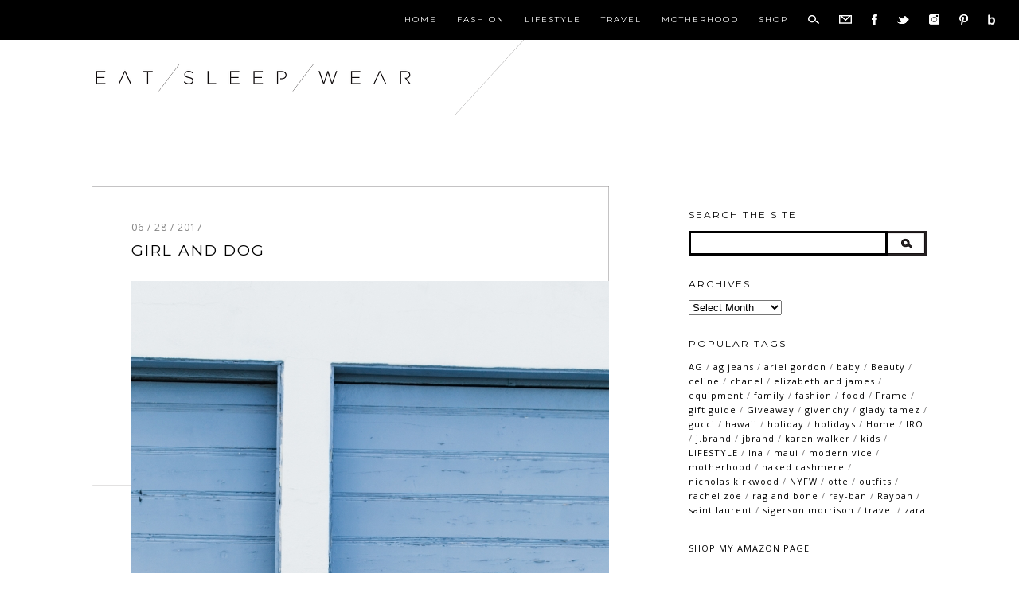

--- FILE ---
content_type: text/html; charset=UTF-8
request_url: https://www.eatsleepwear.com/2017/06/28/girl-and-dog/
body_size: 23286
content:
<!DOCTYPE html>
<html lang="en-US"><!-- p5 build #406 -->
<head>
	
	<meta charset="UTF-8" />
	<meta http-equiv="imagetoolbar" content="no" />
	<meta http-equiv="X-UA-Compatible" content="IE=edge" />
	<meta name="description" content="A lot of throw backs this week because I realized I have photos from months ago. But, this one is a goodie because little Lola is in them! I can't tell you how much animals enrich my life. We have a crazy zoo with 1 dog and 3 cats. Yes you heard that right and I love each and every one of them. This&#8230;" />
	<meta property="og:site_name" content="eat.sleep.wear. &#8211; Fashion &amp; Lifestyle Blog by Kimberly Lapides" />
	<meta property="og:type" content="article" />
	<meta property="og:title" content="Girl and Dog" />
	<meta property="og:url" content="https://www.eatsleepwear.com/2017/06/28/girl-and-dog/" />
	<meta property="og:description" content="A lot of throw backs this week because I realized I have photos from months ago. But, this one is a goodie because little Lola is in them! I can't tell you how much animals enrich my life. We have a crazy zoo with 1 dog and 3 cats. Yes you heard that right and I love each and every one of them. This&#8230;" />
	<meta property="og:image" content="https://www.eatsleepwear.com/wp-content/uploads/2017/06/28-15053-post/eatsleepwear-KimberlyLapides-OUTFIT-VeronicaBeard-LNA-Frame-Rayban-IRO-1.jpg" />
	<link rel="stylesheet" href="//netdna.bootstrapcdn.com/font-awesome/4.3.0/css/font-awesome.css" id="fa-styles"/>

	<!-- wp_head() elements -->
	<meta name='robots' content='max-image-preview:large' />
	
	<!-- This site is optimized with the Yoast SEO Premium plugin v13.3 - https://yoast.com/wordpress/plugins/seo/ -->
<title>Girl and Dog - eat.sleep.wear</title>
	<meta name="robots" content="max-snippet:-1, max-image-preview:large, max-video-preview:-1"/>
	<link rel="canonical" href="https://www.eatsleepwear.com/2017/06/28/girl-and-dog/" />
	<meta property="og:locale" content="en_US" />
	<meta property="og:type" content="article" />
	<meta property="og:title" content="Girl and Dog - eat.sleep.wear" />
	<meta property="og:description" content="A lot of throw backs this week because I realized I have photos from months ago. But, this one is a goodie because little Lola is in them! I can&#8217;t tell you how much animals enrich my life. We have a crazy zoo with 1 dog and 3 cats. [...]" />
	<meta property="og:url" content="https://www.eatsleepwear.com/2017/06/28/girl-and-dog/" />
	<meta property="og:site_name" content="eat.sleep.wear. - Fashion &amp; Lifestyle Blog by Kimberly Lapides" />
	<meta property="article:publisher" content="https://www.facebook.com/pages/eatsleepwear/134021023289016" />
	<meta property="article:section" content="Outfits" />
	<meta property="article:published_time" content="2017-06-28T17:48:47+00:00" />
	<meta property="article:modified_time" content="2017-06-28T17:49:08+00:00" />
	<meta property="og:updated_time" content="2017-06-28T17:49:08+00:00" />
	<meta property="og:image" content="https://www.eatsleepwear.com/wp-content/uploads/2017/06/28-15053-post/eatsleepwear-KimberlyLapides-OUTFIT-VeronicaBeard-LNA-Frame-Rayban-IRO-1.jpg" />
	<meta property="og:image:secure_url" content="https://www.eatsleepwear.com/wp-content/uploads/2017/06/28-15053-post/eatsleepwear-KimberlyLapides-OUTFIT-VeronicaBeard-LNA-Frame-Rayban-IRO-1.jpg" />
	<meta property="og:image:width" content="1200" />
	<meta property="og:image:height" content="1800" />
	<!-- / Yoast SEO Premium plugin. -->
	
	<link rel='dns-prefetch' href='//www.eatsleepwear.com' />
	<link rel='dns-prefetch' href='//a.omappapi.com' />
	<link rel="alternate" type="application/rss+xml" title="eat.sleep.wear. - Fashion &amp; Lifestyle Blog by Kimberly Lapides &raquo; Girl and Dog Comments Feed" href="https://www.eatsleepwear.com/2017/06/28/girl-and-dog/feed/" />
		<!-- This site uses the Google Analytics by MonsterInsights plugin v9.11.1 - Using Analytics tracking - https://www.monsterinsights.com/ -->
		<!-- Note: MonsterInsights is not currently configured on this site. The site owner needs to authenticate with Google Analytics in the MonsterInsights settings panel. -->
					<!-- No tracking code set -->
				<!-- / Google Analytics by MonsterInsights -->
		<script type="text/javascript">
	window._wpemojiSettings = {"baseUrl":"https:\/\/s.w.org\/images\/core\/emoji\/14.0.0\/72x72\/","ext":".png","svgUrl":"https:\/\/s.w.org\/images\/core\/emoji\/14.0.0\/svg\/","svgExt":".svg","source":{"concatemoji":"https:\/\/www.eatsleepwear.com\/wp-includes\/js\/wp-emoji-release.min.js?ver=6.1.9"}};
	/*! This file is auto-generated */
	!function(e,a,t){var n,r,o,i=a.createElement("canvas"),p=i.getContext&&i.getContext("2d");function s(e,t){var a=String.fromCharCode,e=(p.clearRect(0,0,i.width,i.height),p.fillText(a.apply(this,e),0,0),i.toDataURL());return p.clearRect(0,0,i.width,i.height),p.fillText(a.apply(this,t),0,0),e===i.toDataURL()}function c(e){var t=a.createElement("script");t.src=e,t.defer=t.type="text/javascript",a.getElementsByTagName("head")[0].appendChild(t)}for(o=Array("flag","emoji"),t.supports={everything:!0,everythingExceptFlag:!0},r=0;r<o.length;r++)t.supports[o[r]]=function(e){if(p&&p.fillText)switch(p.textBaseline="top",p.font="600 32px Arial",e){case"flag":return s([127987,65039,8205,9895,65039],[127987,65039,8203,9895,65039])?!1:!s([55356,56826,55356,56819],[55356,56826,8203,55356,56819])&&!s([55356,57332,56128,56423,56128,56418,56128,56421,56128,56430,56128,56423,56128,56447],[55356,57332,8203,56128,56423,8203,56128,56418,8203,56128,56421,8203,56128,56430,8203,56128,56423,8203,56128,56447]);case"emoji":return!s([129777,127995,8205,129778,127999],[129777,127995,8203,129778,127999])}return!1}(o[r]),t.supports.everything=t.supports.everything&&t.supports[o[r]],"flag"!==o[r]&&(t.supports.everythingExceptFlag=t.supports.everythingExceptFlag&&t.supports[o[r]]);t.supports.everythingExceptFlag=t.supports.everythingExceptFlag&&!t.supports.flag,t.DOMReady=!1,t.readyCallback=function(){t.DOMReady=!0},t.supports.everything||(n=function(){t.readyCallback()},a.addEventListener?(a.addEventListener("DOMContentLoaded",n,!1),e.addEventListener("load",n,!1)):(e.attachEvent("onload",n),a.attachEvent("onreadystatechange",function(){"complete"===a.readyState&&t.readyCallback()})),(e=t.source||{}).concatemoji?c(e.concatemoji):e.wpemoji&&e.twemoji&&(c(e.twemoji),c(e.wpemoji)))}(window,document,window._wpemojiSettings);
	</script>
	<style type="text/css">
	img.wp-smiley,
	img.emoji {
	display: inline !important;
	border: none !important;
	box-shadow: none !important;
	height: 1em !important;
	width: 1em !important;
	margin: 0 0.07em !important;
	vertical-align: -0.1em !important;
	background: none !important;
	padding: 0 !important;
	}
	</style>
	<link rel='stylesheet' id='wp-block-library-css' href='https://www.eatsleepwear.com/wp-includes/css/dist/block-library/style.min.css?ver=6.1.9' type='text/css' media='all' />
	<link rel='stylesheet' id='classic-theme-styles-css' href='https://www.eatsleepwear.com/wp-includes/css/classic-themes.min.css?ver=1' type='text/css' media='all' />
	<style id='global-styles-inline-css' type='text/css'>
	body{--wp--preset--color--black: #000000;--wp--preset--color--cyan-bluish-gray: #abb8c3;--wp--preset--color--white: #ffffff;--wp--preset--color--pale-pink: #f78da7;--wp--preset--color--vivid-red: #cf2e2e;--wp--preset--color--luminous-vivid-orange: #ff6900;--wp--preset--color--luminous-vivid-amber: #fcb900;--wp--preset--color--light-green-cyan: #7bdcb5;--wp--preset--color--vivid-green-cyan: #00d084;--wp--preset--color--pale-cyan-blue: #8ed1fc;--wp--preset--color--vivid-cyan-blue: #0693e3;--wp--preset--color--vivid-purple: #9b51e0;--wp--preset--gradient--vivid-cyan-blue-to-vivid-purple: linear-gradient(135deg,rgba(6,147,227,1) 0%,rgb(155,81,224) 100%);--wp--preset--gradient--light-green-cyan-to-vivid-green-cyan: linear-gradient(135deg,rgb(122,220,180) 0%,rgb(0,208,130) 100%);--wp--preset--gradient--luminous-vivid-amber-to-luminous-vivid-orange: linear-gradient(135deg,rgba(252,185,0,1) 0%,rgba(255,105,0,1) 100%);--wp--preset--gradient--luminous-vivid-orange-to-vivid-red: linear-gradient(135deg,rgba(255,105,0,1) 0%,rgb(207,46,46) 100%);--wp--preset--gradient--very-light-gray-to-cyan-bluish-gray: linear-gradient(135deg,rgb(238,238,238) 0%,rgb(169,184,195) 100%);--wp--preset--gradient--cool-to-warm-spectrum: linear-gradient(135deg,rgb(74,234,220) 0%,rgb(151,120,209) 20%,rgb(207,42,186) 40%,rgb(238,44,130) 60%,rgb(251,105,98) 80%,rgb(254,248,76) 100%);--wp--preset--gradient--blush-light-purple: linear-gradient(135deg,rgb(255,206,236) 0%,rgb(152,150,240) 100%);--wp--preset--gradient--blush-bordeaux: linear-gradient(135deg,rgb(254,205,165) 0%,rgb(254,45,45) 50%,rgb(107,0,62) 100%);--wp--preset--gradient--luminous-dusk: linear-gradient(135deg,rgb(255,203,112) 0%,rgb(199,81,192) 50%,rgb(65,88,208) 100%);--wp--preset--gradient--pale-ocean: linear-gradient(135deg,rgb(255,245,203) 0%,rgb(182,227,212) 50%,rgb(51,167,181) 100%);--wp--preset--gradient--electric-grass: linear-gradient(135deg,rgb(202,248,128) 0%,rgb(113,206,126) 100%);--wp--preset--gradient--midnight: linear-gradient(135deg,rgb(2,3,129) 0%,rgb(40,116,252) 100%);--wp--preset--duotone--dark-grayscale: url('#wp-duotone-dark-grayscale');--wp--preset--duotone--grayscale: url('#wp-duotone-grayscale');--wp--preset--duotone--purple-yellow: url('#wp-duotone-purple-yellow');--wp--preset--duotone--blue-red: url('#wp-duotone-blue-red');--wp--preset--duotone--midnight: url('#wp-duotone-midnight');--wp--preset--duotone--magenta-yellow: url('#wp-duotone-magenta-yellow');--wp--preset--duotone--purple-green: url('#wp-duotone-purple-green');--wp--preset--duotone--blue-orange: url('#wp-duotone-blue-orange');--wp--preset--font-size--small: 13px;--wp--preset--font-size--medium: 20px;--wp--preset--font-size--large: 36px;--wp--preset--font-size--x-large: 42px;--wp--preset--spacing--20: 0.44rem;--wp--preset--spacing--30: 0.67rem;--wp--preset--spacing--40: 1rem;--wp--preset--spacing--50: 1.5rem;--wp--preset--spacing--60: 2.25rem;--wp--preset--spacing--70: 3.38rem;--wp--preset--spacing--80: 5.06rem;}:where(.is-layout-flex){gap: 0.5em;}body .is-layout-flow > .alignleft{float: left;margin-inline-start: 0;margin-inline-end: 2em;}body .is-layout-flow > .alignright{float: right;margin-inline-start: 2em;margin-inline-end: 0;}body .is-layout-flow > .aligncenter{margin-left: auto !important;margin-right: auto !important;}body .is-layout-constrained > .alignleft{float: left;margin-inline-start: 0;margin-inline-end: 2em;}body .is-layout-constrained > .alignright{float: right;margin-inline-start: 2em;margin-inline-end: 0;}body .is-layout-constrained > .aligncenter{margin-left: auto !important;margin-right: auto !important;}body .is-layout-constrained > :where(:not(.alignleft):not(.alignright):not(.alignfull)){max-width: var(--wp--style--global--content-size);margin-left: auto !important;margin-right: auto !important;}body .is-layout-constrained > .alignwide{max-width: var(--wp--style--global--wide-size);}body .is-layout-flex{display: flex;}body .is-layout-flex{flex-wrap: wrap;align-items: center;}body .is-layout-flex > *{margin: 0;}:where(.wp-block-columns.is-layout-flex){gap: 2em;}.has-black-color{color: var(--wp--preset--color--black) !important;}.has-cyan-bluish-gray-color{color: var(--wp--preset--color--cyan-bluish-gray) !important;}.has-white-color{color: var(--wp--preset--color--white) !important;}.has-pale-pink-color{color: var(--wp--preset--color--pale-pink) !important;}.has-vivid-red-color{color: var(--wp--preset--color--vivid-red) !important;}.has-luminous-vivid-orange-color{color: var(--wp--preset--color--luminous-vivid-orange) !important;}.has-luminous-vivid-amber-color{color: var(--wp--preset--color--luminous-vivid-amber) !important;}.has-light-green-cyan-color{color: var(--wp--preset--color--light-green-cyan) !important;}.has-vivid-green-cyan-color{color: var(--wp--preset--color--vivid-green-cyan) !important;}.has-pale-cyan-blue-color{color: var(--wp--preset--color--pale-cyan-blue) !important;}.has-vivid-cyan-blue-color{color: var(--wp--preset--color--vivid-cyan-blue) !important;}.has-vivid-purple-color{color: var(--wp--preset--color--vivid-purple) !important;}.has-black-background-color{background-color: var(--wp--preset--color--black) !important;}.has-cyan-bluish-gray-background-color{background-color: var(--wp--preset--color--cyan-bluish-gray) !important;}.has-white-background-color{background-color: var(--wp--preset--color--white) !important;}.has-pale-pink-background-color{background-color: var(--wp--preset--color--pale-pink) !important;}.has-vivid-red-background-color{background-color: var(--wp--preset--color--vivid-red) !important;}.has-luminous-vivid-orange-background-color{background-color: var(--wp--preset--color--luminous-vivid-orange) !important;}.has-luminous-vivid-amber-background-color{background-color: var(--wp--preset--color--luminous-vivid-amber) !important;}.has-light-green-cyan-background-color{background-color: var(--wp--preset--color--light-green-cyan) !important;}.has-vivid-green-cyan-background-color{background-color: var(--wp--preset--color--vivid-green-cyan) !important;}.has-pale-cyan-blue-background-color{background-color: var(--wp--preset--color--pale-cyan-blue) !important;}.has-vivid-cyan-blue-background-color{background-color: var(--wp--preset--color--vivid-cyan-blue) !important;}.has-vivid-purple-background-color{background-color: var(--wp--preset--color--vivid-purple) !important;}.has-black-border-color{border-color: var(--wp--preset--color--black) !important;}.has-cyan-bluish-gray-border-color{border-color: var(--wp--preset--color--cyan-bluish-gray) !important;}.has-white-border-color{border-color: var(--wp--preset--color--white) !important;}.has-pale-pink-border-color{border-color: var(--wp--preset--color--pale-pink) !important;}.has-vivid-red-border-color{border-color: var(--wp--preset--color--vivid-red) !important;}.has-luminous-vivid-orange-border-color{border-color: var(--wp--preset--color--luminous-vivid-orange) !important;}.has-luminous-vivid-amber-border-color{border-color: var(--wp--preset--color--luminous-vivid-amber) !important;}.has-light-green-cyan-border-color{border-color: var(--wp--preset--color--light-green-cyan) !important;}.has-vivid-green-cyan-border-color{border-color: var(--wp--preset--color--vivid-green-cyan) !important;}.has-pale-cyan-blue-border-color{border-color: var(--wp--preset--color--pale-cyan-blue) !important;}.has-vivid-cyan-blue-border-color{border-color: var(--wp--preset--color--vivid-cyan-blue) !important;}.has-vivid-purple-border-color{border-color: var(--wp--preset--color--vivid-purple) !important;}.has-vivid-cyan-blue-to-vivid-purple-gradient-background{background: var(--wp--preset--gradient--vivid-cyan-blue-to-vivid-purple) !important;}.has-light-green-cyan-to-vivid-green-cyan-gradient-background{background: var(--wp--preset--gradient--light-green-cyan-to-vivid-green-cyan) !important;}.has-luminous-vivid-amber-to-luminous-vivid-orange-gradient-background{background: var(--wp--preset--gradient--luminous-vivid-amber-to-luminous-vivid-orange) !important;}.has-luminous-vivid-orange-to-vivid-red-gradient-background{background: var(--wp--preset--gradient--luminous-vivid-orange-to-vivid-red) !important;}.has-very-light-gray-to-cyan-bluish-gray-gradient-background{background: var(--wp--preset--gradient--very-light-gray-to-cyan-bluish-gray) !important;}.has-cool-to-warm-spectrum-gradient-background{background: var(--wp--preset--gradient--cool-to-warm-spectrum) !important;}.has-blush-light-purple-gradient-background{background: var(--wp--preset--gradient--blush-light-purple) !important;}.has-blush-bordeaux-gradient-background{background: var(--wp--preset--gradient--blush-bordeaux) !important;}.has-luminous-dusk-gradient-background{background: var(--wp--preset--gradient--luminous-dusk) !important;}.has-pale-ocean-gradient-background{background: var(--wp--preset--gradient--pale-ocean) !important;}.has-electric-grass-gradient-background{background: var(--wp--preset--gradient--electric-grass) !important;}.has-midnight-gradient-background{background: var(--wp--preset--gradient--midnight) !important;}.has-small-font-size{font-size: var(--wp--preset--font-size--small) !important;}.has-medium-font-size{font-size: var(--wp--preset--font-size--medium) !important;}.has-large-font-size{font-size: var(--wp--preset--font-size--large) !important;}.has-x-large-font-size{font-size: var(--wp--preset--font-size--x-large) !important;}
	.wp-block-navigation a:where(:not(.wp-element-button)){color: inherit;}
	:where(.wp-block-columns.is-layout-flex){gap: 2em;}
	.wp-block-pullquote{font-size: 1.5em;line-height: 1.6;}
	</style>
	<link rel='stylesheet' id='contact-form-7-css' href='https://www.eatsleepwear.com/wp-content/plugins/contact-form-7/includes/css/styles.css?ver=5.7.4' type='text/css' media='all' />
	<link rel='stylesheet' id='jpibfi-style-css' href='https://www.eatsleepwear.com/wp-content/plugins/jquery-pin-it-button-for-images/css/client.css?ver=3.0.6' type='text/css' media='all' />
	<link rel='stylesheet' id='yarpp-thumbnails-css' href='https://www.eatsleepwear.com/wp-content/plugins/yet-another-related-posts-plugin/style/styles_thumbnails.css?ver=5.30.2' type='text/css' media='all' />
	<style id='yarpp-thumbnails-inline-css' type='text/css'>
	.yarpp-thumbnails-horizontal .yarpp-thumbnail {width: 130px;height: 170px;margin: 5px;margin-left: 0px;}.yarpp-thumbnail > img, .yarpp-thumbnail-default {width: 120px;height: 120px;margin: 5px;}.yarpp-thumbnails-horizontal .yarpp-thumbnail-title {margin: 7px;margin-top: 0px;width: 120px;}.yarpp-thumbnail-default > img {min-height: 120px;min-width: 120px;}
	.yarpp-thumbnails-horizontal .yarpp-thumbnail {width: 130px;height: 170px;margin: 5px;margin-left: 0px;}.yarpp-thumbnail > img, .yarpp-thumbnail-default {width: 120px;height: 120px;margin: 5px;}.yarpp-thumbnails-horizontal .yarpp-thumbnail-title {margin: 7px;margin-top: 0px;width: 120px;}.yarpp-thumbnail-default > img {min-height: 120px;min-width: 120px;}
	</style>
	<link rel='stylesheet' id='yarppRelatedCss-css' href='https://www.eatsleepwear.com/wp-content/plugins/yet-another-related-posts-plugin/style/related.css?ver=5.30.2' type='text/css' media='all' />
	<script src='https://www.eatsleepwear.com/wp-includes/js/jquery/jquery.min.js?ver=3.6.1' id='jquery-core-js'></script>
	<script src='https://www.eatsleepwear.com/wp-includes/js/jquery/jquery-migrate.min.js?ver=3.3.2' id='jquery-migrate-js'></script>
	<script src='https://www.eatsleepwear.com/wp-includes/js/underscore.min.js?ver=1.13.4' id='underscore-js'></script>
	<link rel="https://api.w.org/" href="https://www.eatsleepwear.com/wp-json/" /><link rel="alternate" type="application/json" href="https://www.eatsleepwear.com/wp-json/wp/v2/posts/15053" /><link rel="EditURI" type="application/rsd+xml" title="RSD" href="https://www.eatsleepwear.com/xmlrpc.php?rsd" />
	<link rel="wlwmanifest" type="application/wlwmanifest+xml" href="https://www.eatsleepwear.com/wp-includes/wlwmanifest.xml" />
	<meta name="generator" content="WordPress 6.1.9" />
	<link rel='shortlink' href='https://www.eatsleepwear.com/?p=15053' />
	<link rel="alternate" type="application/json+oembed" href="https://www.eatsleepwear.com/wp-json/oembed/1.0/embed?url=https%3A%2F%2Fwww.eatsleepwear.com%2F2017%2F06%2F28%2Fgirl-and-dog%2F" />
	<link rel="alternate" type="text/xml+oembed" href="https://www.eatsleepwear.com/wp-json/oembed/1.0/embed?url=https%3A%2F%2Fwww.eatsleepwear.com%2F2017%2F06%2F28%2Fgirl-and-dog%2F&#038;format=xml" />
	<style>.addtoany_subscribe img{border:0;}</style>
	<link rel="author" href="https://plus.google.com/u/0/110098063441716796075"/>
	<style type="text/css">
	a.pinit-button.custom span {
	background-image: url("https://www.eatsleepwear.com/wp-content/uploads/2015/05/PinitButton-04.png");	}
	
	.pinit-hover {
		opacity: 0.9 !important;
		filter: alpha(opacity=90) !important;
	}
	a.pinit-button {
	border-bottom: 0 !important;
	box-shadow: none !important;
	margin-bottom: 0 !important;
	}
	a.pinit-button::after {
	    display: none;
	}</style>
		<script data-cfasync='false'>var _mmunch = {'front': false, 'page': false, 'post': false, 'category': false, 'author': false, 'search': false, 'attachment': false, 'tag': false};_mmunch['post'] = true; _mmunch['postData'] = {"ID":15053,"post_name":"girl-and-dog","post_title":"Girl and Dog","post_type":"post","post_author":"3","post_status":"publish"}; _mmunch['postCategories'] = [{"term_id":17,"name":"Outfits","slug":"outfits","term_group":0,"term_taxonomy_id":17,"taxonomy":"category","description":"","parent":508,"count":1053,"filter":"raw","cat_ID":17,"category_count":1053,"category_description":"","cat_name":"Outfits","category_nicename":"outfits","category_parent":508}]; _mmunch['postTags'] = false; _mmunch['postAuthor'] = {"name":"eat.sleep.wear.","ID":3};</script><script data-cfasync="false" src="//a.mailmunch.co/app/v1/site.js" id="mailmunch-script" data-plugin="mc_mm" data-mailmunch-site-id="93898" async></script><script type="application/ld+json" data-schema="15053-post-Default">{"@context":"https:\/\/schema.org\/","@type":"Article","@id":"https:\/\/www.eatsleepwear.com\/2017\/06\/28\/girl-and-dog\/#Article","mainEntityOfPage":"https:\/\/www.eatsleepwear.com\/2017\/06\/28\/girl-and-dog\/","headline":"Girl and Dog","name":"Girl and Dog","description":"A lot of throw backs this week because I realized I have photos from months ago. But, this one is a goodie because little Lola is in them! I can&#8217;t tell you how much animals enrich my life. We have a crazy zoo with 1 dog and 3 cats. Yes you heard that right and [&hellip;]","datePublished":"2017-06-28","dateModified":"2017-06-28","author":{"@type":"Person","@id":"https:\/\/www.eatsleepwear.com\/author\/kimpesch\/#Person","name":"eat.sleep.wear.","url":"https:\/\/www.eatsleepwear.com\/author\/kimpesch\/","image":{"@type":"ImageObject","@id":"https:\/\/secure.gravatar.com\/avatar\/6affa9e88e16b9e7dd7496a107e69f01?s=96&d=mm&r=g","url":"https:\/\/secure.gravatar.com\/avatar\/6affa9e88e16b9e7dd7496a107e69f01?s=96&d=mm&r=g","height":96,"width":96}},"publisher":{"@type":"Organization","name":"EatSleepWear","logo":{"@type":"ImageObject","@id":"https:\/\/www.eatsleepwear.com\/wp-content\/uploads\/2019\/09\/2019-09-27-12_32_05-eat.sleep_.wear-The-Official-Fashion-Lifestyle-Blog-by-Kimberly-Pesch.png","url":"https:\/\/www.eatsleepwear.com\/wp-content\/uploads\/2019\/09\/2019-09-27-12_32_05-eat.sleep_.wear-The-Official-Fashion-Lifestyle-Blog-by-Kimberly-Pesch.png","width":429,"height":55}},"image":{"@type":"ImageObject","@id":"https:\/\/www.eatsleepwear.com\/wp-content\/uploads\/2017\/06\/28-15053-post\/eatsleepwear-KimberlyLapides-OUTFIT-VeronicaBeard-LNA-Frame-Rayban-IRO-1.jpg","url":"https:\/\/www.eatsleepwear.com\/wp-content\/uploads\/2017\/06\/28-15053-post\/eatsleepwear-KimberlyLapides-OUTFIT-VeronicaBeard-LNA-Frame-Rayban-IRO-1.jpg","height":1800,"width":1200},"url":"https:\/\/www.eatsleepwear.com\/2017\/06\/28\/girl-and-dog\/","commentCount":"20","comment":[{"@type":"Comment","@id":"https:\/\/www.eatsleepwear.com\/2017\/06\/28\/girl-and-dog\/#Comment1","dateCreated":"2017-07-07 14:12:04","description":"thank you charmaine!!! xoxo","author":{"@type":"Person","name":"eat.sleep.wear.","url":"https:\/\/www.eatsleepwear.com"}},{"@type":"Comment","@id":"https:\/\/www.eatsleepwear.com\/2017\/06\/28\/girl-and-dog\/#Comment2","dateCreated":"2017-07-07 14:11:53","description":"I know... she is pure love. Well said. xo","author":{"@type":"Person","name":"eat.sleep.wear.","url":"https:\/\/www.eatsleepwear.com"}},{"@type":"Comment","@id":"https:\/\/www.eatsleepwear.com\/2017\/06\/28\/girl-and-dog\/#Comment3","dateCreated":"2017-07-07 14:11:36","description":"thank you Kristina! Agree. pets rule. xo","author":{"@type":"Person","name":"eat.sleep.wear.","url":"https:\/\/www.eatsleepwear.com"}},{"@type":"Comment","@id":"https:\/\/www.eatsleepwear.com\/2017\/06\/28\/girl-and-dog\/#Comment4","dateCreated":"2017-07-07 14:10:59","description":"AWeeee. Pets are simply the best. The just make life better. xo","author":{"@type":"Person","name":"eat.sleep.wear.","url":"https:\/\/www.eatsleepwear.com"}},{"@type":"Comment","@id":"https:\/\/www.eatsleepwear.com\/2017\/06\/28\/girl-and-dog\/#Comment5","dateCreated":"2017-07-07 14:10:27","description":"AHH been there and love that place. xoxo","author":{"@type":"Person","name":"eat.sleep.wear.","url":"https:\/\/www.eatsleepwear.com"}},{"@type":"Comment","@id":"https:\/\/www.eatsleepwear.com\/2017\/06\/28\/girl-and-dog\/#Comment6","dateCreated":"2017-07-07 14:10:11","description":"thanks Arabella! xo","author":{"@type":"Person","name":"eat.sleep.wear.","url":"https:\/\/www.eatsleepwear.com"}},{"@type":"Comment","@id":"https:\/\/www.eatsleepwear.com\/2017\/06\/28\/girl-and-dog\/#Comment7","dateCreated":"2017-07-07 14:09:46","description":"Thanks Nicole!! She is literally the best ever.","author":{"@type":"Person","name":"eat.sleep.wear.","url":"https:\/\/www.eatsleepwear.com"}},{"@type":"Comment","@id":"https:\/\/www.eatsleepwear.com\/2017\/06\/28\/girl-and-dog\/#Comment8","dateCreated":"2017-07-07 14:09:33","description":"Thank you Rachel. I know Lola is so so cute :)","author":{"@type":"Person","name":"eat.sleep.wear.","url":"https:\/\/www.eatsleepwear.com"}},{"@type":"Comment","@id":"https:\/\/www.eatsleepwear.com\/2017\/06\/28\/girl-and-dog\/#Comment9","dateCreated":"2017-07-07 14:07:49","description":"Thank you Olivia! xo","author":{"@type":"Person","name":"eat.sleep.wear.","url":"https:\/\/www.eatsleepwear.com"}},{"@type":"Comment","@id":"https:\/\/www.eatsleepwear.com\/2017\/06\/28\/girl-and-dog\/#Comment10","dateCreated":"2017-07-07 14:07:35","description":"Thank you! xo","author":{"@type":"Person","name":"eat.sleep.wear.","url":"https:\/\/www.eatsleepwear.com"}}],"about":["Outfits"],"wordCount":205}</script>
	
	
	<!-- This site is optimized with the Schema plugin v1.7.9.5 - https://schema.press -->
	<script type="application/ld+json">{"@context":"https:\/\/schema.org\/","@type":"BlogPosting","mainEntityOfPage":{"@type":"WebPage","@id":"https:\/\/www.eatsleepwear.com\/2017\/06\/28\/girl-and-dog\/"},"url":"https:\/\/www.eatsleepwear.com\/2017\/06\/28\/girl-and-dog\/","headline":"Girl and Dog","datePublished":"2017-06-28T12:48:47-05:00","dateModified":"2017-06-28T12:49:08-05:00","publisher":{"@type":"Organization","@id":"https:\/\/www.eatsleepwear.com\/#organization","name":"EatSleepWear","logo":{"@type":"ImageObject","url":"https:\/\/www.eatsleepwear.com\/wp-content\/uploads\/2019\/09\/2019-09-27-12_32_05-eat.sleep_.wear-The-Official-Fashion-Lifestyle-Blog-by-Kimberly-Pesch.png","width":600,"height":60}},"image":{"@type":"ImageObject","url":"https:\/\/www.eatsleepwear.com\/wp-content\/uploads\/2017\/06\/28-15053-post\/eatsleepwear-KimberlyLapides-OUTFIT-VeronicaBeard-LNA-Frame-Rayban-IRO-1.jpg","width":1200,"height":1800},"articleSection":"Outfits","description":"A lot of throw backs this week because I realized I have photos from months ago. But, this one is a goodie because little Lola is in them! I can't tell you how much animals enrich my life. We have a crazy zoo with 1 dog and 3 cats.","author":{"@type":"Person","name":"eat.sleep.wear.","url":"https:\/\/www.eatsleepwear.com\/author\/kimpesch\/","image":{"@type":"ImageObject","url":"https:\/\/secure.gravatar.com\/avatar\/6affa9e88e16b9e7dd7496a107e69f01?s=96&d=mm&r=g","height":96,"width":96},"sameAs":["https:\/\/www.eatsleepwear.com"]}}</script>
	
	<link rel="amphtml" href="https://www.eatsleepwear.com/2017/06/28/girl-and-dog/?amp=1">			<!-- Easy Columns 2.1.1 by Pat Friedl http://www.patrickfriedl.com -->
			<link rel="stylesheet" href="https://www.eatsleepwear.com/wp-content/plugins/easy-columns/css/easy-columns.css" type="text/css" media="screen, projection" />
			
	<!-- END wp_head() elements -->

	<!--[if lt IE 9]>
		<script src="https://www.eatsleepwear.com/wp-content/themes/prophoto5/js/html5shiv.js?ver=406"></script>
	<![endif]-->
	<script src="https://www.eatsleepwear.com/wp-content/uploads/pp/static/1678209773_script.js"></script>
	<link rel="stylesheet" href="https://www.eatsleepwear.com/wp-content/uploads/pp/static/1678209773_style.css" type="text/css"/>
	<link rel="stylesheet" href="https://www.eatsleepwear.com/wp-content/uploads/pp/static/1678209773_retina.css" type="text/css" media="only screen and (-webkit-min-device-pixel-ratio: 1.5)"/>
	<link rel="stylesheet" href="https://fonts.googleapis.com/css?family=Montserrat:400,700|Open+Sans:400,italic,700,700italic" type="text/css"/>
	<link rel="alternate" href="https://www.eatsleepwear.com/feed/" type="application/rss+xml" title="eat.sleep.wear. &#8211; Fashion &amp; Lifestyle Blog by Kimberly Lapides Posts RSS feed"/>
	<link rel="pingback" href="https://www.eatsleepwear.com/xmlrpc.php"/>

	<!-- ProPhoto user-inserted head element -->
	<!-- START GOOGLE DFP HEAD SECTION -->
	<script type='text/javascript'>
	  //<![CDATA[
	    var googletag = googletag || {};
	    googletag.cmd = googletag.cmd || [];
	    (function() {
	        var gads = document.createElement('script');
	        gads.async = true;
	        gads.type = 'text/javascript';
	        var useSSL = 'https:' == document.location.protocol;
	        gads.src = (useSSL ? 'https:' : 'http:') +
	                '//www.googletagservices.com/tag/js/gpt.js';
	        var node = document.getElementsByTagName('script')[0];
	        node.parentNode.insertBefore(gads, node);
	    })();
	  //]]>
	</script>
	<script type='text/javascript'>
	  //<![CDATA[
	
	// DEFINE BLOG ID AND SECTION
	var blogString = "eatsleepwear";
	var currentLocation = (window.location.pathname == '/') ? 'homepage' : 'ros';
	
	googletag.cmd.push(function() {
	        googletag.defineSlot('/36299600/inf/' + blogString + '/' + currentLocation + '/header', [728, 90], 'cliqueheader').addService(googletag.pubads());
	        googletag.defineSlot('/36299600/inf/' + blogString + '/' + currentLocation + '/300multitop', [[300, 600], [300, 250]], '300multitop').addService(googletag.pubads());
	        googletag.defineSlot('/36299600/inf/' + blogString + '/' + currentLocation + '/300multibottom', [[300, 600], [300, 250]], '300multibottom').addService(googletag.pubads());
	        googletag.pubads().enableSingleRequest();
	        googletag.pubads().collapseEmptyDivs();
	        googletag.enableServices();
	});
	
	  //]]>
	</script>
	<!-- END GOOGLE DFP HEAD SECTION -->
	
	<!-- Begin comScore Tag -->
	<script>
	  var _comscore = _comscore || [];
	  _comscore.push({ c1: "2", c2: "13554700" });
	  (function() {
	    var s = document.createElement("script"), el = document.getElementsByTagName("script")[0]; s.async = true;
	    s.src = (document.location.protocol == "https:" ? "https://sb" : "http://b") + ".scorecardresearch.com/beacon.js";
	    el.parentNode.insertBefore(s, el);
	  })();
	</script>
	<noscript>
	  <img src="https://b.scorecardresearch.com/p?c1=2&c2=13554700&cv=2.0&cj=1" />
	</noscript>
	<!-- End comScore Tag -->
	
	<script type="text/javascript">
	     var _rsan = {};
	     _rsan.key = 'a7c564d66602117535cf1367b1b047c7e41fb0ad';
	     (function() {
	     var rs = document.createElement('script');
	     rs.type = 'text/javascript';
	     rs.async = true;
	     rs.src = ('https:' === document.location.protocol ?
	     'https://collect' :
	     'http://collect') + '.rewardstyle.com/c.js';
	     var s = document.getElementsByTagName('script')[0];
	     s.parentNode.insertBefore(rs, s);
	   })();
	   </script>
	
	<meta name="pinterest" content="nohover"/>
	<!-- END ProPhoto user-inserted head element --> 
	
	<!-- Global site tag (gtag.js) - Google Analytics -->
<script async src="https://www.googletagmanager.com/gtag/js?id=UA-138131627-1"></script>
<script>
  window.dataLayer = window.dataLayer || [];
  function gtag(){dataLayer.push(arguments);}
  gtag('js', new Date());

  gtag('config', 'UA-138131627-1');
</script>

<script type='application/ld+json'>{"@context":"https://schema.org","@type":"WebSite","@id":"https://www.eatsleepwear.com/#website","url":"https://www.eatsleepwear.com/","name":"EatSleepWear","potentialAction":{"@type":"SearchAction","target":"https://www.eatsleepwear.com/?s={search_term_string}","query-input":"required name=search_term_string"}}</script>
<script type='application/ld+json'>{"@context":"https://schema.org","@type":"Organization","url":"https://www.eatsleepwear.com/","sameAs":["https://www.facebook.com/eatsleepwear/","https://www.instagram.com/eatsleepwear/","https://www.youtube.com/channel/UCt_Gn74CiDzNNfydV6SGNVg","https://www.pinterest.com/eatsleepwear/","https://twitter.com/eatsleepwear"],"@id":"https://www.eatsleepwear.com/#organization","name":"EatSleepWear","logo":""}</script>
<script type='application/ld+json' class='yoast-schema-graph yoast-schema-graph--main'>{"@context":"https://schema.org","@graph":[{"@type":"WebSite","@id":"https://www.eatsleepwear.com/#website","url":"https://www.eatsleepwear.com/","name":"eat.sleep.wear","description":"A Fashion, Travel &amp; Lifestyle Blog","potentialAction":{"@type":"SearchAction","target":"https://www.eatsleepwear.com/?s={search_term_string}","query-input":"required name=search_term_string"}},{"@type":"CollectionPage","@id":"https://www.eatsleepwear.com/#webpage","url":"https://www.eatsleepwear.com/","inLanguage":"en-US","name":"eat.sleep.wear | A Fashion, Travel &amp; Lifestyle Blog","isPartOf":{"@id":"https://www.eatsleepwear.com/#website"},"description":"A Fashion, Travel &amp; Lifestyle Blog"}]}</script>
	
</head>
<body id="body" class="post-template-default single single-post postid-15053 single-format-standard not-mobile has-sidebar article-girl-and-dog primary-nav-fixed">
	<div id="inner-body">

	
	<div id="outer-wrap-centered">

		<div id="middle-wrap">

			<div id="inner-wrap">

				<header class="sc"><div id="fixed-top-wrap">
<nav id="primary-nav" class=" sc">

	<ul class="primary-nav-menu suckerfish sc">

		<li id="primary_nav_menu_item_1" class="text-home mi-type-internal mi-home mi-anchor-text first-menu-item" style="padding-top:20px;padding-bottom:10px;">


	<a href="https://www.eatsleepwear.com" class="text-home mi-type-internal mi-home mi-anchor-text first-menu-item" title="eat.sleep.wear. &#8211; Fashion &amp; Lifestyle Blog by Kimberly Lapides" rel="home">Home</a>
	
</li><li id="primary_nav_menu_item_3" class="text-fashion mi-type-internal mi-category has-children mi-anchor-text" style="padding-top:20px;padding-bottom:10px;">


	<a href="https://www.eatsleepwear.com/category/fashion/" class="text-fashion mi-type-internal mi-category has-children mi-anchor-text">Fashion</a>
	<ul style="margin-top:10px;"><li id="primary_nav_menu_item_16" class="text-outfits mi-type-internal mi-category mi-anchor-text">


	<a href="https://www.eatsleepwear.com/category/fashion/outfits/" class="text-outfits mi-type-internal mi-category mi-anchor-text">outfits</a>
	
</li><li id="primary_nav_menu_item_14" class="text-beauty mi-type-internal mi-category mi-anchor-text">


	<a href="https://www.eatsleepwear.com/category/fashion/beauty/" class="text-beauty mi-type-internal mi-category mi-anchor-text">beauty</a>
	
</li><li id="primary_nav_menu_item_15" class="text-events mi-type-internal mi-category mi-anchor-text">


	<a href="https://www.eatsleepwear.com/category/fashion/events/" class="text-events mi-type-internal mi-category mi-anchor-text">events</a>
	
</li><li id="primary_nav_menu_item_17" class="text-wishlist mi-type-internal mi-category mi-anchor-text">


	<a href="https://www.eatsleepwear.com/category/fashion/wishlist/" class="text-wishlist mi-type-internal mi-category mi-anchor-text">wishlist</a>
	
</li></ul>
</li><li id="primary_nav_menu_item_5" class="text-lifestyle mi-type-internal mi-category has-children mi-anchor-text" style="padding-top:20px;padding-bottom:10px;">


	<a href="https://www.eatsleepwear.com/category/lifestyle/" class="text-lifestyle mi-type-internal mi-category has-children mi-anchor-text">Lifestyle</a>
	<ul style="margin-top:10px;"><li id="primary_nav_menu_item_21" class="text-home mi-type-internal mi-category mi-anchor-text">


	<a href="https://www.eatsleepwear.com/category/lifestyle/home/" class="text-home mi-type-internal mi-category mi-anchor-text">home</a>
	
</li><li id="primary_nav_menu_item_19" class="text-inspiration mi-type-internal mi-category mi-anchor-text">


	<a href="https://www.eatsleepwear.com/category/lifestyle/inspiration/" class="text-inspiration mi-type-internal mi-category mi-anchor-text">inspiration</a>
	
</li><li id="primary_nav_menu_item_18" class="text-food mi-type-internal mi-category mi-anchor-text">


	<a href="https://www.eatsleepwear.com/category/food/" class="text-food mi-type-internal mi-category mi-anchor-text">food</a>
	
</li><li id="primary_nav_menu_item_20" class="text-wedding mi-type-internal mi-category mi-anchor-text">


	<a href="https://www.eatsleepwear.com/category/lifestyle/wedding-2/" class="text-wedding mi-type-internal mi-category mi-anchor-text">wedding</a>
	
</li><li id="primary_nav_menu_item_24" class="text-health mi-type-manual mi-anchor-text">


	<a href="http://www.eatsleepwear.com/category/health/" class="text-health mi-type-manual mi-anchor-text">health</a>
	
</li></ul>
</li><li id="primary_nav_menu_item_8" class="text-travel mi-type-internal mi-category mi-anchor-text" style="padding-top:20px;padding-bottom:10px;">


	<a href="https://www.eatsleepwear.com/category/travel/" class="text-travel mi-type-internal mi-category mi-anchor-text">Travel</a>
	
</li><li id="primary_nav_menu_item_26" class="text-motherhood mi-type-internal mi-category has-children mi-anchor-text" style="padding-top:20px;padding-bottom:10px;">


	<a href="https://www.eatsleepwear.com/category/family/motherhood/" class="text-motherhood mi-type-internal mi-category has-children mi-anchor-text">Motherhood</a>
	<ul style="margin-top:10px;"><li id="primary_nav_menu_item_27" class="text-ivf mi-type-internal mi-category mi-anchor-text">


	<a href="https://www.eatsleepwear.com/category/family/ivf/" class="text-ivf mi-type-internal mi-category mi-anchor-text">IVF</a>
	
</li><li id="primary_nav_menu_item_29" class="text-pregnancy mi-type-internal mi-category mi-anchor-text">


	<a href="https://www.eatsleepwear.com/category/family/pregnancy/" class="text-pregnancy mi-type-internal mi-category mi-anchor-text">Pregnancy</a>
	
</li><li id="primary_nav_menu_item_28" class="text-family mi-type-internal mi-category mi-anchor-text">


	<a href="https://www.eatsleepwear.com/category/family/" class="text-family mi-type-internal mi-category mi-anchor-text">Family</a>
	
</li><li id="primary_nav_menu_item_30" class="text-kids mi-type-internal mi-category mi-anchor-text">


	<a href="https://www.eatsleepwear.com/category/family/kids/" class="text-kids mi-type-internal mi-category mi-anchor-text">Kids</a>
	
</li><li id="primary_nav_menu_item_31" class="text-baby mi-type-internal mi-category mi-anchor-text">


	<a href="https://www.eatsleepwear.com/category/family/baby/" class="text-baby mi-type-internal mi-category mi-anchor-text">Baby</a>
	
</li></ul>
</li><li id="primary_nav_menu_item_9" class="text-shop mi-type-internal mi-page has-children mi-anchor-text" style="padding-top:20px;padding-bottom:10px;">


	<a href="https://www.eatsleepwear.com/shop/" class="text-shop mi-type-internal mi-page has-children mi-anchor-text">Shop</a>
	<ul style="margin-top:10px;"><li id="primary_nav_menu_item_25" class="text-ig-live mi-type-internal mi-page mi-anchor-text">


	<a href="https://www.eatsleepwear.com/shop/ig-live/" class="text-ig-live mi-type-internal mi-page mi-anchor-text">IG Live</a>
	
</li></ul>
</li><li id="primary_nav_menu_item_7" class="text-search mi-type-special mi-search has-children mi-anchor-img sc mi-search-dropdown" style="padding-top:19px;padding-bottom:10px;">


	<a href="#" class="text-search mi-type-special mi-search has-children mi-anchor-img sc mi-search-dropdown"><img src="https://www.eatsleepwear.com/wp-content/uploads/pp/images/primary_nav_menu_item_7_1427850216(pp_w14_h11).png" width="14" height="11" alt="Search" /></a>
	<ul style="margin-top:10px;"><form action="https://www.eatsleepwear.com" method="get" accept-charset="utf-8"><input type="text" name="s" value="" class="pp-search-input" size="12" /><input type="submit" value="Search" class="pp-search-submit" /></form></ul>
</li><li id="primary_nav_menu_item_6" class="show-hidden-contact_form text-contact mi-type-special mi-showhidden mi-anchor-img sc" style="padding-top:19px;padding-bottom:10px;">


	<a href="#ShowHidden" class="show-hidden-contact_form text-contact mi-type-special mi-showhidden mi-anchor-img sc"><img src="https://www.eatsleepwear.com/wp-content/uploads/pp/images/primary_nav_menu_item_6_1427850273(pp_w16_h11).png" width="16" height="11" alt="Contact" /></a>
	
</li><li id="primary_nav_menu_item_10" class="text-facebook mi-type-manual mi-anchor-img sc" style="padding-top:18px;padding-bottom:10px;">


	<a href="https://www.facebook.com/pages/eatsleepwear/134021023289016" class="text-facebook mi-type-manual mi-anchor-img sc" target="_blank"><img src="https://www.eatsleepwear.com/wp-content/uploads/pp/images/primary_nav_menu_item_10_1427850309(pp_w7_h14).png" width="7" height="14" alt="Facebook" /></a>
	
</li><li id="primary_nav_menu_item_11" class="text-twitter mi-type-manual mi-anchor-img sc" style="padding-top:20px;padding-bottom:10px;">


	<a href="https://twitter.com/eatsleepwear" class="text-twitter mi-type-manual mi-anchor-img sc" target="_blank"><img src="https://www.eatsleepwear.com/wp-content/uploads/pp/images/primary_nav_menu_item_11_1427850378(pp_w15_h10).png" width="15" height="10" alt="Twitter" /></a>
	
</li><li id="primary_nav_menu_item_12" class="text-instagram mi-type-manual mi-anchor-img sc" style="padding-top:18px;padding-bottom:10px;">


	<a href="https://instagram.com/eatsleepwear/" class="text-instagram mi-type-manual mi-anchor-img sc" target="_blank"><img src="https://www.eatsleepwear.com/wp-content/uploads/pp/images/primary_nav_menu_item_12_1427850537(pp_w13_h13).png" width="13" height="13" alt="Instagram" /></a>
	
</li><li id="primary_nav_menu_item_13" class="text-pinterest mi-type-manual mi-anchor-img sc" style="padding-top:18px;padding-bottom:10px;">


	<a href="https://www.pinterest.com/eatsleepwear/" class="text-pinterest mi-type-manual mi-anchor-img sc" target="_blank"><img src="https://www.eatsleepwear.com/wp-content/uploads/pp/images/primary_nav_menu_item_13_1427850625(pp_w11_h14).png" width="11" height="14" alt="Pinterest" /></a>
	
</li><li id="primary_nav_menu_item_22" class="text-bloglovin mi-type-manual mi-anchor-img sc last-menu-item" style="padding-top:18px;padding-bottom:10px;">


	<a href="https://www.bloglovin.com/blogs/eatsleepwear-1814396" class="text-bloglovin mi-type-manual mi-anchor-img sc last-menu-item" target="_blank"><img src="https://www.eatsleepwear.com/wp-content/uploads/pp/images/primary_nav_menu_item_22_1441423509(pp_w9_h13).png" width="9" height="13" alt="Bloglovin" data-src-2x="https://www.eatsleepwear.com/wp-content/uploads/pp/images/primary_nav_menu_item_22_1441423509.png" /></a>
	
</li>
	</ul>

</nav></div><div id="fixed-top-placeholder"></div><div id="primary-nav-ajax-receptacle" class="nav-ajax-receptacle sc content-bg"></div><div id="logo-wrap"><div id="logo">
	<a href="https://www.eatsleepwear.com" title="eat.sleep.wear. &#8211; Fashion &amp; Lifestyle Blog by Kimberly Lapides" rel="home" id="logo-img-a">
		<img src="https://www.eatsleepwear.com/wp-content/uploads/pp/images/logo_1427851758(pp_w536_h94).png" id="logo-img" width="536" height="94" alt="eat.sleep.wear. &#8211; Fashion &amp; Lifestyle Blog by Kimberly Lapides logo" data-src-2x="https://www.eatsleepwear.com/wp-content/uploads/pp/images/logo_1427851758.png" />	</a>

	<h2>
		<a href="https://www.eatsleepwear.com" title="eat.sleep.wear. &#8211; Fashion &amp; Lifestyle Blog by Kimberly Lapides" rel="home">eat.sleep.wear. &#8211; Fashion &amp; Lifestyle Blog by Kimberly Lapides</a>
	</h2>

	<p>
		 
	</p>

</div><!-- #logo -->
</div></header><div id="contact-form" class="sc" style="display:none">

	
</div><!-- #contact-form--><div id="bio" class="sc" style="display:block;">

	<div id="bio-inner-wrapper" class="sc">

		<div id="bio-content" class="sc">

			<ul id="bio-widget-spanning-col-top" class="bio-col bio-spanning-col"><li id="sslider_wid-2" class="widget sslider_wclass"><h3 class='widgettitle'></h3>
<script type="text/javascript">jQuery(document).ready(function() {
		   		jQuery(".smooth_slider_fouc .smooth_slider").show();
			});jQuery(document).ready(function() {
		jQuery("#smooth_slider_1").smooth({ 
			fx: "fade",
			speed:"500",
			timeout: 7000,next:   "#smooth_slider_1_next", 
			prev:"#smooth_slider_1_prev",pager: "#smooth_slider_1_nav", pagerAnchorBuilder: function(idx, slide) { 
					return '<a class="sldr'+(idx+1)+' smooth_slider_nnav" href="#">'+(idx+1)+'</a>'; 
				},pause: 1
			,slideExpr: "div.smooth_slideri"
		});
		jQuery("#smooth_slider_1").touchwipe({
			wipeLeft: function() {
				jQuery("#smooth_slider_1").smooth("next");
			},
			wipeRight: function() {
				jQuery("#smooth_slider_1").smooth("prev");
			},
			preventDefaultEvents: false
		});jQuery("#smooth_slider_1").smoothSlider({
					sliderWidth		:1050,
					sliderHeight		:515,
					navArr			:1,
					img_align		:"none"
			});});</script><noscript><p><strong></strong></p></noscript><div id="smooth_slider_1" class="smooth_slider" style="max-width:1050px;height:515px;min-height:515px;background-color:transparent;border:0px solid #dddddd;"><div class="smooth_sliderb"><div class="smooth_slideri" style="max-width:1002px;margin:0px 24px 0px 24px;">
			<!-- smooth_slideri --><a href="https://www.eatsleepwear.com/2022/01/20/dukes-nursery-baby-nursery-ideas-furniture-decor/" title="DUKE&#8217;S NURSERY"  ><img src="https://www.eatsleepwear.com/wp-content/uploads/2022/01/EatSleepWear-Nursery-Duke-Baby-Decor.jpg" alt="" class="slider_thumbnail full smooth_slider_thumbnail" width="1050" height="" style="float:none;margin:0 0px 0 0px;max-height:515px;border:0px solid #000000;width:1050px;" /></a><h2 style="clear:none;line-height:14px;font-family:Arial,Helvetica,sans-serif;font-size:11px;font-weight:bold;font-style:normal;color:#000000;margin:1em 0 5px 0;"><a style="color:#000000;font-size:11px;font-weight:bold;font-style:normal;" href="https://www.eatsleepwear.com/2022/01/20/dukes-nursery-baby-nursery-ideas-furniture-decor/">DUKE'S NURSERY</a></h2><span style="font-family:Arial,Helvetica,sans-serif;font-size:12px;font-weight:normal;font-style:normal;color:#333333;">  </span>
				<p class="smooth_more"><a href="https://www.eatsleepwear.com/2022/01/20/dukes-nursery-baby-nursery-ideas-furniture-decor/" style="color:#7a7979;font-family:Arial,Helvetica,sans-serif;font-size:12px;margin-left: 10px;">view post ▸</a></p>
			
				<!-- /smooth_slideri -->
			</div><div class="smooth_slideri" style="max-width:1002px;margin:0px 24px 0px 24px;">
			<!-- smooth_slideri --><a href="https://www.eatsleepwear.com/2019/08/28/otis-modern-mickey-mouse-first-birthday-party/" title="MICKEY MOUSE FIRST BIRTHDAY"  ><img src="https://www.eatsleepwear.com/wp-content/uploads/2019/08/EatSleepWear-FirstBirthday-MickeyMouse-OtisLapides-Baby-Kids-BlackandWhite-Modern-Cakesmash.jpg" alt="" class="slider_thumbnail full smooth_slider_thumbnail" width="1050" height="" style="float:none;margin:0 0px 0 0px;max-height:515px;border:0px solid #000000;width:1050px;" /></a><h2 style="clear:none;line-height:14px;font-family:Arial,Helvetica,sans-serif;font-size:11px;font-weight:bold;font-style:normal;color:#000000;margin:1em 0 5px 0;"><a style="color:#000000;font-size:11px;font-weight:bold;font-style:normal;" href="https://www.eatsleepwear.com/2019/08/28/otis-modern-mickey-mouse-first-birthday-party/">MICKEY MOUSE FIRST BIRTHDAY</a></h2><span style="font-family:Arial,Helvetica,sans-serif;font-size:12px;font-weight:normal;font-style:normal;color:#333333;">  </span>
				<p class="smooth_more"><a href="https://www.eatsleepwear.com/2019/08/28/otis-modern-mickey-mouse-first-birthday-party/" style="color:#7a7979;font-family:Arial,Helvetica,sans-serif;font-size:12px;margin-left: 10px;">view post ▸</a></p>
			
				<!-- /smooth_slideri -->
			</div><div class="smooth_slideri" style="max-width:1002px;margin:0px 24px 0px 24px;">
			<!-- smooth_slideri --><a href="https://www.eatsleepwear.com/2019/02/13/baby-sleep-newborn-to-5-months/" title="BABY SLEEP SCHEDULE"  ><img src="https://www.eatsleepwear.com/wp-content/uploads/2019/02/EatSleepWear-Baby-Sleep-Schedule.jpg" alt="" class="slider_thumbnail full smooth_slider_thumbnail" width="1050" height="" style="float:none;margin:0 0px 0 0px;max-height:515px;border:0px solid #000000;width:1050px;" /></a><h2 style="clear:none;line-height:14px;font-family:Arial,Helvetica,sans-serif;font-size:11px;font-weight:bold;font-style:normal;color:#000000;margin:1em 0 5px 0;"><a style="color:#000000;font-size:11px;font-weight:bold;font-style:normal;" href="https://www.eatsleepwear.com/2019/02/13/baby-sleep-newborn-to-5-months/">BABY SLEEP SCHEDULE</a></h2><span style="font-family:Arial,Helvetica,sans-serif;font-size:12px;font-weight:normal;font-style:normal;color:#333333;">  </span>
				<p class="smooth_more"><a href="https://www.eatsleepwear.com/2019/02/13/baby-sleep-newborn-to-5-months/" style="color:#7a7979;font-family:Arial,Helvetica,sans-serif;font-size:12px;margin-left: 10px;">view post ▸</a></p>
			
				<!-- /smooth_slideri -->
			</div><div class="smooth_slideri" style="max-width:1002px;margin:0px 24px 0px 24px;">
			<!-- smooth_slideri --><a href="https://www.eatsleepwear.com/2018/10/12/newborn-baby-essentials/" title="NEWBORN ESSENTIALS"  ><img src="https://www.eatsleepwear.com/wp-content/uploads/2018/11/EatSleepWear-Newborn-baby-photoshoot-Otis-Family-kimberlylapides.jpg" alt="" class="slider_thumbnail full smooth_slider_thumbnail" width="1050" height="" style="float:none;margin:0 0px 0 0px;max-height:515px;border:0px solid #000000;width:1050px;" /></a><h2 style="clear:none;line-height:14px;font-family:Arial,Helvetica,sans-serif;font-size:11px;font-weight:bold;font-style:normal;color:#000000;margin:1em 0 5px 0;"><a style="color:#000000;font-size:11px;font-weight:bold;font-style:normal;" href="https://www.eatsleepwear.com/2018/10/12/newborn-baby-essentials/">NEWBORN ESSENTIALS</a></h2><span style="font-family:Arial,Helvetica,sans-serif;font-size:12px;font-weight:normal;font-style:normal;color:#333333;">  </span>
				<p class="smooth_more"><a href="https://www.eatsleepwear.com/2018/10/12/newborn-baby-essentials/" style="color:#7a7979;font-family:Arial,Helvetica,sans-serif;font-size:12px;margin-left: 10px;">view post ▸</a></p>
			
				<!-- /smooth_slideri -->
			</div><div class="smooth_slideri" style="max-width:1002px;margin:0px 24px 0px 24px;">
			<!-- smooth_slideri --><a href="https://www.eatsleepwear.com/2018/10/04/our-home-living-room-dining-room/" title="LIVING ROOM + DINING ROOM"  ><img src="https://www.eatsleepwear.com/wp-content/uploads/2018/11/EatSleepWear-LIVINGROOM-DININGROOM-home-design-kimberlylapides.jpg" alt="" class="slider_thumbnail full smooth_slider_thumbnail" width="1050" height="" style="float:none;margin:0 0px 0 0px;max-height:515px;border:0px solid #000000;width:1050px;" /></a><h2 style="clear:none;line-height:14px;font-family:Arial,Helvetica,sans-serif;font-size:11px;font-weight:bold;font-style:normal;color:#000000;margin:1em 0 5px 0;"><a style="color:#000000;font-size:11px;font-weight:bold;font-style:normal;" href="https://www.eatsleepwear.com/2018/10/04/our-home-living-room-dining-room/">LIVING ROOM + DINING ROOM</a></h2><span style="font-family:Arial,Helvetica,sans-serif;font-size:12px;font-weight:normal;font-style:normal;color:#333333;">  </span>
				<p class="smooth_more"><a href="https://www.eatsleepwear.com/2018/10/04/our-home-living-room-dining-room/" style="color:#7a7979;font-family:Arial,Helvetica,sans-serif;font-size:12px;margin-left: 10px;">view post ▸</a></p>
			
				<!-- /smooth_slideri -->
			</div></div><div id="smooth_slider_1_nav" class="smooth_nav"></div><div id="smooth_slider_1_next" class="smooth_next"></div>
			<div id="smooth_slider_1_prev" class="smooth_prev"></div><div class="sldr_clearlt"></div><div class="sldr_clearrt"></div>
</div><script type="text/javascript">jQuery("html").addClass("smooth_slider_fouc");jQuery(".smooth_slider_fouc .smooth_slider").hide();</script></li>
</ul>
			<div id="bio-widget-col-wrap" class="sc">

				
			</div><!-- #bio-widget-col-wrap -->

			<ul id="bio-widget-spanning-col-btm" class="bio-col bio-spanning-col"><li id="custom_html-3" class="widget_text widget widget_custom_html"><div class="textwidget custom-html-widget"><!-- BEGIN CLIQUE cliqueheader BANNER -->
<div id='cliqueheader' style='width:728px; height:90px;'>
		<script type='text/javascript'>
      //<![CDATA[
            googletag.cmd.push(function() { googletag.display('cliqueheader'); });
      //]]>
    </script>
</div>
<!-- END CLIQUE cliqueheader BANNER --></div></li>
</ul>
		</div><!-- #bio-content -->

	</div><!-- #bio-inner-wrapper -->

	
</div><!-- #bio--><table id="content-wrap">

	<tr>

		<td id="content">

			<article id="article-15053" class="sc post-15053 post type-post status-publish format-standard has-post-thumbnail hentry category-outfits" itemscope itemtype="http://schema.org/BlogPosting">

	<div class="article-wrap sc content-bg">

		<div class="article-wrap-inner">

			<div class="article-header sc normal" data-role="header"><span class="article-date article-meta-item">
				<time class="updated" datetime="2017-06-28" itemprop="datePublished">06 / 28 / 2017 </time>
			</span><div class="article-title-wrap"><h1 class="article-title entry-title" itemprop="headline">Girl and Dog</h1></div></div>
				<div class="article-content sc pp-img-protect-none" data-role="content" itemprop="articleBody">

				<div class='mailmunch-forms-before-post' style='display: none !important;'></div><input class="jpibfi" type="hidden"><p><img src="https://www.eatsleepwear.com/wp-content/uploads/2017/06/28-15053-post/eatsleepwear-KimberlyLapides-OUTFIT-VeronicaBeard-LNA-Frame-Rayban-IRO-1(pp_w600_h900).jpg" class="alignnone size-full wp-image-15054 img-downsized img-gd-downsized" width="600" height="900" alt="eatsleepwear, Kimberly Lapides, OUTFIT, Veronica Beard, LNA, Frame, Ray-ban, IRO" title="Girl and Dog" data-jpibfi-post-url="https://www.eatsleepwear.com/2017/06/28/girl-and-dog/" data-jpibfi-post-title="Girl and Dog" data-jpibfi-src="https://www.eatsleepwear.com/wp-content/uploads/2017/06/28-15053-post/eatsleepwear-KimberlyLapides-OUTFIT-VeronicaBeard-LNA-Frame-Rayban-IRO-1.jpg" data-src-2x="https://www.eatsleepwear.com/wp-content/uploads/2017/06/28-15053-post/eatsleepwear-KimberlyLapides-OUTFIT-VeronicaBeard-LNA-Frame-Rayban-IRO-1.jpg" /><img src="https://www.eatsleepwear.com/wp-content/uploads/2017/06/28-15053-post/eatsleepwear-KimberlyLapides-OUTFIT-VeronicaBeard-LNA-Frame-Rayban-IRO-2(pp_w600_h900).jpg" class="alignnone size-full wp-image-15055 img-downsized img-gd-downsized" width="600" height="900" alt="eatsleepwear, Kimberly Lapides, OUTFIT, Veronica Beard, LNA, Frame, Ray-ban, IRO" title="Girl and Dog" data-jpibfi-post-url="https://www.eatsleepwear.com/2017/06/28/girl-and-dog/" data-jpibfi-post-title="Girl and Dog" data-jpibfi-src="https://www.eatsleepwear.com/wp-content/uploads/2017/06/28-15053-post/eatsleepwear-KimberlyLapides-OUTFIT-VeronicaBeard-LNA-Frame-Rayban-IRO-2.jpg" data-src-2x="https://www.eatsleepwear.com/wp-content/uploads/2017/06/28-15053-post/eatsleepwear-KimberlyLapides-OUTFIT-VeronicaBeard-LNA-Frame-Rayban-IRO-2.jpg" /><img src="https://www.eatsleepwear.com/wp-content/uploads/2017/06/28-15053-post/eatsleepwear-KimberlyLapides-OUTFIT-VeronicaBeard-LNA-Frame-Rayban-IRO-3(pp_w600_h900).jpg" class="alignnone size-full wp-image-15056 img-downsized img-gd-downsized" width="600" height="900" alt="eatsleepwear, Kimberly Lapides, OUTFIT, Veronica Beard, LNA, Frame, Ray-ban, IRO" title="Girl and Dog" data-jpibfi-post-url="https://www.eatsleepwear.com/2017/06/28/girl-and-dog/" data-jpibfi-post-title="Girl and Dog" data-jpibfi-src="https://www.eatsleepwear.com/wp-content/uploads/2017/06/28-15053-post/eatsleepwear-KimberlyLapides-OUTFIT-VeronicaBeard-LNA-Frame-Rayban-IRO-3.jpg" data-src-2x="https://www.eatsleepwear.com/wp-content/uploads/2017/06/28-15053-post/eatsleepwear-KimberlyLapides-OUTFIT-VeronicaBeard-LNA-Frame-Rayban-IRO-3.jpg" /><img src="https://www.eatsleepwear.com/wp-content/uploads/2017/06/28-15053-post/eatsleepwear-KimberlyLapides-OUTFIT-VeronicaBeard-LNA-Frame-Rayban-IRO-4(pp_w600_h400).jpg" class="alignnone size-full wp-image-15057 img-downsized img-gd-downsized" width="600" height="400" alt="eatsleepwear, Kimberly Lapides, OUTFIT, Veronica Beard, LNA, Frame, Ray-ban, IRO" title="Girl and Dog" data-jpibfi-post-url="https://www.eatsleepwear.com/2017/06/28/girl-and-dog/" data-jpibfi-post-title="Girl and Dog" data-jpibfi-src="https://www.eatsleepwear.com/wp-content/uploads/2017/06/28-15053-post/eatsleepwear-KimberlyLapides-OUTFIT-VeronicaBeard-LNA-Frame-Rayban-IRO-4.jpg" data-src-2x="https://www.eatsleepwear.com/wp-content/uploads/2017/06/28-15053-post/eatsleepwear-KimberlyLapides-OUTFIT-VeronicaBeard-LNA-Frame-Rayban-IRO-4.jpg" /><img src="https://www.eatsleepwear.com/wp-content/uploads/2017/06/28-15053-post/eatsleepwear-KimberlyLapides-OUTFIT-VeronicaBeard-LNA-Frame-Rayban-IRO-5(pp_w600_h400).jpg" class="alignnone size-full wp-image-15058 img-downsized img-gd-downsized" width="600" height="400" alt="eatsleepwear, Kimberly Lapides, OUTFIT, Veronica Beard, LNA, Frame, Ray-ban, IRO" title="Girl and Dog" data-jpibfi-post-url="https://www.eatsleepwear.com/2017/06/28/girl-and-dog/" data-jpibfi-post-title="Girl and Dog" data-jpibfi-src="https://www.eatsleepwear.com/wp-content/uploads/2017/06/28-15053-post/eatsleepwear-KimberlyLapides-OUTFIT-VeronicaBeard-LNA-Frame-Rayban-IRO-5.jpg" data-src-2x="https://www.eatsleepwear.com/wp-content/uploads/2017/06/28-15053-post/eatsleepwear-KimberlyLapides-OUTFIT-VeronicaBeard-LNA-Frame-Rayban-IRO-5.jpg" /><img src="https://www.eatsleepwear.com/wp-content/uploads/2017/06/28-15053-post/eatsleepwear-KimberlyLapides-OUTFIT-VeronicaBeard-LNA-Frame-Rayban-IRO-6(pp_w600_h900).jpg" class="alignnone size-full wp-image-15059 img-downsized img-gd-downsized" width="600" height="900" alt="eatsleepwear, Kimberly Lapides, OUTFIT, Veronica Beard, LNA, Frame, Ray-ban, IRO" title="Girl and Dog" data-jpibfi-post-url="https://www.eatsleepwear.com/2017/06/28/girl-and-dog/" data-jpibfi-post-title="Girl and Dog" data-jpibfi-src="https://www.eatsleepwear.com/wp-content/uploads/2017/06/28-15053-post/eatsleepwear-KimberlyLapides-OUTFIT-VeronicaBeard-LNA-Frame-Rayban-IRO-6.jpg" data-src-2x="https://www.eatsleepwear.com/wp-content/uploads/2017/06/28-15053-post/eatsleepwear-KimberlyLapides-OUTFIT-VeronicaBeard-LNA-Frame-Rayban-IRO-6.jpg" /><img src="https://www.eatsleepwear.com/wp-content/uploads/2017/06/28-15053-post/eatsleepwear-KimberlyLapides-OUTFIT-VeronicaBeard-LNA-Frame-Rayban-IRO-7(pp_w600_h900).jpg" class="alignnone size-full wp-image-15060 img-downsized img-gd-downsized" width="600" height="900" alt="eatsleepwear, Kimberly Lapides, OUTFIT, Veronica Beard, LNA, Frame, Ray-ban, IRO" title="Girl and Dog" data-jpibfi-post-url="https://www.eatsleepwear.com/2017/06/28/girl-and-dog/" data-jpibfi-post-title="Girl and Dog" data-jpibfi-src="https://www.eatsleepwear.com/wp-content/uploads/2017/06/28-15053-post/eatsleepwear-KimberlyLapides-OUTFIT-VeronicaBeard-LNA-Frame-Rayban-IRO-7.jpg" data-src-2x="https://www.eatsleepwear.com/wp-content/uploads/2017/06/28-15053-post/eatsleepwear-KimberlyLapides-OUTFIT-VeronicaBeard-LNA-Frame-Rayban-IRO-7.jpg" /><img src="https://www.eatsleepwear.com/wp-content/uploads/2017/06/28-15053-post/eatsleepwear-KimberlyLapides-OUTFIT-VeronicaBeard-LNA-Frame-Rayban-IRO-8(pp_w600_h400).jpg" class="alignnone size-full wp-image-15061 img-downsized img-gd-downsized" width="600" height="400" alt="eatsleepwear, Kimberly Lapides, OUTFIT, Veronica Beard, LNA, Frame, Ray-ban, IRO" title="Girl and Dog" data-jpibfi-post-url="https://www.eatsleepwear.com/2017/06/28/girl-and-dog/" data-jpibfi-post-title="Girl and Dog" data-jpibfi-src="https://www.eatsleepwear.com/wp-content/uploads/2017/06/28-15053-post/eatsleepwear-KimberlyLapides-OUTFIT-VeronicaBeard-LNA-Frame-Rayban-IRO-8.jpg" data-src-2x="https://www.eatsleepwear.com/wp-content/uploads/2017/06/28-15053-post/eatsleepwear-KimberlyLapides-OUTFIT-VeronicaBeard-LNA-Frame-Rayban-IRO-8.jpg" /><img src="https://www.eatsleepwear.com/wp-content/uploads/2017/06/28-15053-post/eatsleepwear-KimberlyLapides-OUTFIT-VeronicaBeard-LNA-Frame-Rayban-IRO-9(pp_w600_h400).jpg" class="alignnone size-full wp-image-15062 img-downsized img-gd-downsized" width="600" height="400" alt="eatsleepwear, Kimberly Lapides, OUTFIT, Veronica Beard, LNA, Frame, Ray-ban, IRO" title="Girl and Dog" data-jpibfi-post-url="https://www.eatsleepwear.com/2017/06/28/girl-and-dog/" data-jpibfi-post-title="Girl and Dog" data-jpibfi-src="https://www.eatsleepwear.com/wp-content/uploads/2017/06/28-15053-post/eatsleepwear-KimberlyLapides-OUTFIT-VeronicaBeard-LNA-Frame-Rayban-IRO-9.jpg" data-src-2x="https://www.eatsleepwear.com/wp-content/uploads/2017/06/28-15053-post/eatsleepwear-KimberlyLapides-OUTFIT-VeronicaBeard-LNA-Frame-Rayban-IRO-9.jpg" /><img src="https://www.eatsleepwear.com/wp-content/uploads/2017/06/28-15053-post/eatsleepwear-KimberlyLapides-OUTFIT-VeronicaBeard-LNA-Frame-Rayban-IRO-10(pp_w600_h900).jpg" class="alignnone size-full wp-image-15063 img-downsized img-gd-downsized" width="600" height="900" alt="eatsleepwear, Kimberly Lapides, OUTFIT, Veronica Beard, LNA, Frame, Ray-ban, IRO" title="Girl and Dog" data-jpibfi-post-url="https://www.eatsleepwear.com/2017/06/28/girl-and-dog/" data-jpibfi-post-title="Girl and Dog" data-jpibfi-src="https://www.eatsleepwear.com/wp-content/uploads/2017/06/28-15053-post/eatsleepwear-KimberlyLapides-OUTFIT-VeronicaBeard-LNA-Frame-Rayban-IRO-10.jpg" data-src-2x="https://www.eatsleepwear.com/wp-content/uploads/2017/06/28-15053-post/eatsleepwear-KimberlyLapides-OUTFIT-VeronicaBeard-LNA-Frame-Rayban-IRO-10.jpg" /><img src="https://www.eatsleepwear.com/wp-content/uploads/2017/06/28-15053-post/eatsleepwear-KimberlyLapides-OUTFIT-VeronicaBeard-LNA-Frame-Rayban-IRO-11(pp_w600_h400).jpg" class="alignnone size-full wp-image-15064 img-downsized img-gd-downsized" width="600" height="400" alt="eatsleepwear, Kimberly Lapides, OUTFIT, Veronica Beard, LNA, Frame, Ray-ban, IRO" title="Girl and Dog" data-jpibfi-post-url="https://www.eatsleepwear.com/2017/06/28/girl-and-dog/" data-jpibfi-post-title="Girl and Dog" data-jpibfi-src="https://www.eatsleepwear.com/wp-content/uploads/2017/06/28-15053-post/eatsleepwear-KimberlyLapides-OUTFIT-VeronicaBeard-LNA-Frame-Rayban-IRO-11.jpg" data-src-2x="https://www.eatsleepwear.com/wp-content/uploads/2017/06/28-15053-post/eatsleepwear-KimberlyLapides-OUTFIT-VeronicaBeard-LNA-Frame-Rayban-IRO-11.jpg" /><img src="https://www.eatsleepwear.com/wp-content/uploads/2017/06/28-15053-post/eatsleepwear-KimberlyLapides-OUTFIT-VeronicaBeard-LNA-Frame-Rayban-IRO-12(pp_w600_h900).jpg" class="alignnone size-full wp-image-15065 img-downsized img-gd-downsized" width="600" height="900" alt="eatsleepwear, Kimberly Lapides, OUTFIT, Veronica Beard, LNA, Frame, Ray-ban, IRO" title="Girl and Dog" data-jpibfi-post-url="https://www.eatsleepwear.com/2017/06/28/girl-and-dog/" data-jpibfi-post-title="Girl and Dog" data-jpibfi-src="https://www.eatsleepwear.com/wp-content/uploads/2017/06/28-15053-post/eatsleepwear-KimberlyLapides-OUTFIT-VeronicaBeard-LNA-Frame-Rayban-IRO-12.jpg" data-src-2x="https://www.eatsleepwear.com/wp-content/uploads/2017/06/28-15053-post/eatsleepwear-KimberlyLapides-OUTFIT-VeronicaBeard-LNA-Frame-Rayban-IRO-12.jpg" /><img src="https://www.eatsleepwear.com/wp-content/uploads/2017/06/28-15053-post/eatsleepwear-KimberlyLapides-OUTFIT-VeronicaBeard-LNA-Frame-Rayban-IRO-13(pp_w600_h900).jpg" class="alignnone size-full wp-image-15066 img-downsized img-gd-downsized" width="600" height="900" alt="eatsleepwear, Kimberly Lapides, OUTFIT, Veronica Beard, LNA, Frame, Ray-ban, IRO" title="Girl and Dog" data-jpibfi-post-url="https://www.eatsleepwear.com/2017/06/28/girl-and-dog/" data-jpibfi-post-title="Girl and Dog" data-jpibfi-src="https://www.eatsleepwear.com/wp-content/uploads/2017/06/28-15053-post/eatsleepwear-KimberlyLapides-OUTFIT-VeronicaBeard-LNA-Frame-Rayban-IRO-13.jpg" data-src-2x="https://www.eatsleepwear.com/wp-content/uploads/2017/06/28-15053-post/eatsleepwear-KimberlyLapides-OUTFIT-VeronicaBeard-LNA-Frame-Rayban-IRO-13.jpg" /><img src="https://www.eatsleepwear.com/wp-content/uploads/2017/06/28-15053-post/eatsleepwear-KimberlyLapides-OUTFIT-VeronicaBeard-LNA-Frame-Rayban-IRO-14(pp_w600_h900).jpg" class="alignnone size-full wp-image-15067 img-downsized img-gd-downsized" width="600" height="900" alt="eatsleepwear, Kimberly Lapides, OUTFIT, Veronica Beard, LNA, Frame, Ray-ban, IRO" title="Girl and Dog" data-jpibfi-post-url="https://www.eatsleepwear.com/2017/06/28/girl-and-dog/" data-jpibfi-post-title="Girl and Dog" data-jpibfi-src="https://www.eatsleepwear.com/wp-content/uploads/2017/06/28-15053-post/eatsleepwear-KimberlyLapides-OUTFIT-VeronicaBeard-LNA-Frame-Rayban-IRO-14.jpg" data-src-2x="https://www.eatsleepwear.com/wp-content/uploads/2017/06/28-15053-post/eatsleepwear-KimberlyLapides-OUTFIT-VeronicaBeard-LNA-Frame-Rayban-IRO-14.jpg" /></p>
<p>A lot of throw backs this week because I realized I have photos from months ago. But, this one is a goodie because little <a rel="nofollow" target="_blank" href="https://www.instagram.com/lolatheminiaussie/">Lola</a> is in them! I can&#8217;t tell you how much animals enrich my life. We have a crazy zoo with 1 dog and 3 cats. Yes you heard that right and I love each and every one of them. This little munchkin gets to travel all over with us and she just makes everything happy. One look into those blue eyes and she will melt you to the floor. So I will leave you with an easy denim look to get you through hump day.</p>
<p>On another note, Blake and I are taking a quick trip to San Diego and I would love to hear about any new hot spots we need to go visit! Have been seeing some friends check out <a rel="nofollow" target="_blank" href="https://www.instagram.com/holymatchaa/?hl=en">THIS</a> spot and kind of can&#8217;t wait to see it in person. Leave your suggests below! Would love to hear your thoughts.</p><div class='mailmunch-forms-in-post-middle' style='display: none !important;'></div>
<p style="text-align: center;">blazer: <a rel="nofollow" target="_blank" href="http://rstyle.me/n/cpu78bbwd">veronica beard</a> / top: <a rel="nofollow" target="_blank" href="http://rstyle.me/n/cpu79rbwd">LNA</a> / jeans: <a rel="nofollow" target="_blank" href="http://rstyle.me/n/cpu8cqbwd">frame</a> / shoes: IRO (<a rel="nofollow" target="_blank" href="http://rstyle.me/n/cpu8habwd">similar</a>) / shades: <a rel="nofollow" target="_blank" href="http://rstyle.me/~9EsLV">ray-ban</a><br />
on Lola // leash: <a rel="nofollow" target="_blank" href="https://shopharx.com/">shopharx</a> / bandana: <a rel="nofollow" target="_blank" href="https://www.hootandco.com/collections/bandanas">hoot and co.</a></p>
<p style="text-align: center;"><em>shop the look:</em><br />
<div class="shopthepost-widget" data-widget-id="2723040">
                <script type="text/javascript" language="javascript">
                    !function(d,s,id){
                        var e, p = /^http:/.test(d.location) ? 'http' : 'https';
                        if(!d.getElementById(id)) {
                            e     = d.createElement(s);
                            e.id  = id;
                            e.src = p + '://widgets.rewardstyle.com/js/shopthepost.js';
                            d.body.appendChild(e);
                        }
                        if(typeof window.__stp === 'object') if(d.readyState === 'complete') {
                            window.__stp.init();
                        }
                    }(document, 'script', 'shopthepost-script');
                </script>
                <div class="rs-adblock"><img src="https://www.eatsleepwear.com/wp-content/themes/prophoto5/images/blank.gif" data-lazyload-src="//assets.rewardstyle.com/images/search/350.gif" style="width:15px;height:15px;" />
                    <noscript>Turn on your JavaScript to view content</noscript>
                </div>
            </div></p>
<div class='mailmunch-forms-after-post' style='display: none !important;'></div><div class='yarpp yarpp-related yarpp-related-website yarpp-related-none yarpp-template-thumbnails'>
<!-- YARPP Thumbnails -->
<h3>You might also like...</h3>
<p>No related posts.</p>
</div>

				</div><!-- .article-content -->

				<p id="adjacent-posts-links" class="navigation sc content-bg"><span class="prev-post-link-wrap"><a href="https://www.eatsleepwear.com/2017/06/26/palm-springs-romp/" rel="prev"><span class="meta-nav">&laquo;</span> Palm Springs Romp</a></span><span class="next-post-link-wrap"><a href="https://www.eatsleepwear.com/2017/07/07/summer-white/" rel="next">Summer White <span class="meta-nav">&raquo;</span></a></span></p><section class="call-to-action-wrap"><span class="item item-1 type-custom_url display-text">SHARE TO:</span><a href="https://www.facebook.com/sharer/sharer.php?u=https%3A%2F%2Fwww.eatsleepwear.com%2F2017%2F06%2F28%2Fgirl-and-dog%2F" class="item item-2 type-share_on_facebook display-image" target="_blank"><img src="https://www.eatsleepwear.com/wp-content/uploads/pp/images/call_to_action_2_1427940855(pp_w7_h16).png" width="7" height="16" alt="" data-src-2x="https://www.eatsleepwear.com/wp-content/uploads/pp/images/call_to_action_2_1427940855.png" /></a><a href="https://twitter.com/intent/tweet?url=https%3A%2F%2Fwww.eatsleepwear.com%2F2017%2F06%2F28%2Fgirl-and-dog%2F" class="item item-3 type-tweet_this_url display-image" target="_blank"><img src="https://www.eatsleepwear.com/wp-content/uploads/pp/images/call_to_action_3_1427940878(pp_w17_h16).png" width="17" height="16" alt="" data-src-2x="https://www.eatsleepwear.com/wp-content/uploads/pp/images/call_to_action_3_1427940878.png" /></a><a href="" class="item item-4 type-pinterest_pin_site_image display-image pp-pinmarklet-button"><img src="https://www.eatsleepwear.com/wp-content/uploads/pp/images/call_to_action_4_1427940910(pp_w11_h16).png" width="11" height="16" alt="" data-src-2x="https://www.eatsleepwear.com/wp-content/uploads/pp/images/call_to_action_4_1427940910.png" /></a></section>

<!-- comments_template() called  -->

<div id="article-comments" class="article-comments entry-comments layout-minima has-comments accepting-comments no-avatars comments-shown">

	<div class="comments-header sc">

		
		<div class="comments-header-left-side-wrap sc">

			
			<div class="comments-count">

				<div>

					<a>
						<span class="show-text">+ </span><span class="hide-text">- </span>20 comments					</a>

					
				</div>

			</div><!-- .comments-count -->

		</div><!-- .comments-header-left-side-wrap -->

		<div class="post-interact">
					</div><!-- .post-interact -->

		
	</div><!-- .comments-header -->

	<div class="comments-body" data-comment-order="asc">

		<div class="comments-body-inner-wrap">

			<ul class="comments-body-inner">
				<li id="comment-1064336" class="comment even thread-even depth-1 sc pp-comment">
	<div class="comment-inner sc">

		<span class="comment-time">June 28, 2017 - 1:18 pm</span>
		<div class="comment-text">

			<p><span class="comment-author"><a href="http://charmainenyw.com" class="url" rel="external nofollow">Charmaine Ng | Architecture &amp; Lifestyle Blog</a> <span>-</span> </span>I love, love, love your outfit, especially the blazer. The material looks so refreshingly different!<br />
&#8211;<br />
Charmaine Ng | Architecture &amp; Lifestyle Blog<br />
<a href="http://charmainenyw.com" rel="nofollow ugc">http://charmainenyw.com</a><span class="reply-link"><a href="https://www.eatsleepwear.com/2017/06/28/girl-and-dog/?reply-to=1064336">Reply</a></span><span class="cancel-reply-link"><a>Cancel</a></span></p>
		</div>
	</div>
<ul class="children">
<li id="comment-1065400" class="comment byuser comment-author-kimpesch bypostauthor odd alt depth-2 sc pp-comment last-comment">
	<div class="comment-inner sc">

		<span class="comment-time">July 7, 2017 - 2:12 pm</span>
		<div class="comment-text">

			<p><span class="comment-author"><a href="https://www.eatsleepwear.com" class="url" rel="external nofollow">eat.sleep.wear.</a> <span>-</span> </span>thank you charmaine!!! xoxo<span class="reply-link"><a href="https://www.eatsleepwear.com/2017/06/28/girl-and-dog/?reply-to=1065400">Reply</a></span><span class="cancel-reply-link"><a>Cancel</a></span></p>
		</div>
	</div>
</li><!-- #comment-## -->
</ul><!-- .children -->
</li><!-- #comment-## -->
<li id="comment-1064342" class="comment even thread-odd thread-alt depth-1 sc pp-comment">
	<div class="comment-inner sc">

		<span class="comment-time">June 28, 2017 - 3:04 pm</span>
		<div class="comment-text">

			<p><span class="comment-author">Natali <span>-</span> </span>Super cute, comfy and masculine combo! Your Lola is pure love, such a cute, furry best friend. 🙂 </p>
<p><a href="https://lartoffashion.com" rel="nofollow ugc">https://lartoffashion.com</a><span class="reply-link"><a href="https://www.eatsleepwear.com/2017/06/28/girl-and-dog/?reply-to=1064342">Reply</a></span><span class="cancel-reply-link"><a>Cancel</a></span></p>
		</div>
	</div>
<ul class="children">
<li id="comment-1065399" class="comment byuser comment-author-kimpesch bypostauthor odd alt depth-2 sc pp-comment">
	<div class="comment-inner sc">

		<span class="comment-time">July 7, 2017 - 2:11 pm</span>
		<div class="comment-text">

			<p><span class="comment-author"><a href="https://www.eatsleepwear.com" class="url" rel="external nofollow">eat.sleep.wear.</a> <span>-</span> </span>I know&#8230; she is pure love. Well said. xo<span class="reply-link"><a href="https://www.eatsleepwear.com/2017/06/28/girl-and-dog/?reply-to=1065399">Reply</a></span><span class="cancel-reply-link"><a>Cancel</a></span></p>
		</div>
	</div>
</li><!-- #comment-## -->
</ul><!-- .children -->
</li><!-- #comment-## -->
<li id="comment-1064346" class="comment even thread-even depth-1 sc pp-comment">
	<div class="comment-inner sc">

		<span class="comment-time">June 28, 2017 - 3:40 pm</span>
		<div class="comment-text">

			<p><span class="comment-author"><a href="http://www.thekontemporary.com" class="url" rel="external nofollow">Kristina</a> <span>-</span> </span>Your dog is beyond adorable!! Cute pictures. I have a dog, too and she definitely makes my life a lot richer.<br />
♡Kristina<br />
<a href="http://www.thekontemporary.com/" rel="nofollow">TheKontemporary</a><span class="reply-link"><a href="https://www.eatsleepwear.com/2017/06/28/girl-and-dog/?reply-to=1064346">Reply</a></span><span class="cancel-reply-link"><a>Cancel</a></span></p>
		</div>
	</div>
<ul class="children">
<li id="comment-1065398" class="comment byuser comment-author-kimpesch bypostauthor odd alt depth-2 sc pp-comment">
	<div class="comment-inner sc">

		<span class="comment-time">July 7, 2017 - 2:11 pm</span>
		<div class="comment-text">

			<p><span class="comment-author"><a href="https://www.eatsleepwear.com" class="url" rel="external nofollow">eat.sleep.wear.</a> <span>-</span> </span>thank you Kristina! Agree. pets rule. xo<span class="reply-link"><a href="https://www.eatsleepwear.com/2017/06/28/girl-and-dog/?reply-to=1065398">Reply</a></span><span class="cancel-reply-link"><a>Cancel</a></span></p>
		</div>
	</div>
</li><!-- #comment-## -->
</ul><!-- .children -->
</li><!-- #comment-## -->
<li id="comment-1064469" class="comment even thread-odd thread-alt depth-1 sc pp-comment">
	<div class="comment-inner sc">

		<span class="comment-time">June 29, 2017 - 11:10 am</span>
		<div class="comment-text">

			<p><span class="comment-author"><a href="http://www.forthewonderer.com" class="url" rel="external nofollow">Sharon</a> <span>-</span> </span>Awww&#8230; you two are too cute.  Lola is just adorable.  She&#8217;s so pretty!  I feel the same way about my little doggie, Bella.  She makes me feel better all the time just looking at her makes me happy.  She&#8217;s going on 13 years old this year and you&#8217;d never know but she&#8217;s super moody lately kinda like a teenager.  It&#8217;s impossibly hilarious.<br />
<a href="http://www.forthewonderer.com" rel="nofollow ugc">http://www.forthewonderer.com</a><span class="reply-link"><a href="https://www.eatsleepwear.com/2017/06/28/girl-and-dog/?reply-to=1064469">Reply</a></span><span class="cancel-reply-link"><a>Cancel</a></span></p>
		</div>
	</div>
<ul class="children">
<li id="comment-1065397" class="comment byuser comment-author-kimpesch bypostauthor odd alt depth-2 sc pp-comment">
	<div class="comment-inner sc">

		<span class="comment-time">July 7, 2017 - 2:10 pm</span>
		<div class="comment-text">

			<p><span class="comment-author"><a href="https://www.eatsleepwear.com" class="url" rel="external nofollow">eat.sleep.wear.</a> <span>-</span> </span>AWeeee. Pets are simply the best. The just make life better. xo<span class="reply-link"><a href="https://www.eatsleepwear.com/2017/06/28/girl-and-dog/?reply-to=1065397">Reply</a></span><span class="cancel-reply-link"><a>Cancel</a></span></p>
		</div>
	</div>
</li><!-- #comment-## -->
</ul><!-- .children -->
</li><!-- #comment-## -->
<li id="comment-1064481" class="comment even thread-even depth-1 sc pp-comment">
	<div class="comment-inner sc">

		<span class="comment-time">June 29, 2017 - 12:54 pm</span>
		<div class="comment-text">

			<p><span class="comment-author">Sabrina Hendrikx <span>-</span> </span>You need to visit Communal Coffee! I bet you will like it! It&#8217;s my favorite place to get a coffee! Have fun!<span class="reply-link"><a href="https://www.eatsleepwear.com/2017/06/28/girl-and-dog/?reply-to=1064481">Reply</a></span><span class="cancel-reply-link"><a>Cancel</a></span></p>
		</div>
	</div>
<ul class="children">
<li id="comment-1065396" class="comment byuser comment-author-kimpesch bypostauthor odd alt depth-2 sc pp-comment">
	<div class="comment-inner sc">

		<span class="comment-time">July 7, 2017 - 2:10 pm</span>
		<div class="comment-text">

			<p><span class="comment-author"><a href="https://www.eatsleepwear.com" class="url" rel="external nofollow">eat.sleep.wear.</a> <span>-</span> </span>AHH been there and love that place. xoxo<span class="reply-link"><a href="https://www.eatsleepwear.com/2017/06/28/girl-and-dog/?reply-to=1065396">Reply</a></span><span class="cancel-reply-link"><a>Cancel</a></span></p>
		</div>
	</div>
</li><!-- #comment-## -->
</ul><!-- .children -->
</li><!-- #comment-## -->
<li id="comment-1064487" class="comment even thread-odd thread-alt depth-1 sc pp-comment">
	<div class="comment-inner sc">

		<span class="comment-time">June 29, 2017 - 1:55 pm</span>
		<div class="comment-text">

			<p><span class="comment-author">Arabella Wright <span>-</span> </span>Awesome look</p>
<p><a href="https://www.youtube.com/c/arabellawright" rel="nofollow ugc">https://www.youtube.com/c/arabellawright</a><span class="reply-link"><a href="https://www.eatsleepwear.com/2017/06/28/girl-and-dog/?reply-to=1064487">Reply</a></span><span class="cancel-reply-link"><a>Cancel</a></span></p>
		</div>
	</div>
<ul class="children">
<li id="comment-1065395" class="comment byuser comment-author-kimpesch bypostauthor odd alt depth-2 sc pp-comment">
	<div class="comment-inner sc">

		<span class="comment-time">July 7, 2017 - 2:10 pm</span>
		<div class="comment-text">

			<p><span class="comment-author"><a href="https://www.eatsleepwear.com" class="url" rel="external nofollow">eat.sleep.wear.</a> <span>-</span> </span>thanks Arabella! xo<span class="reply-link"><a href="https://www.eatsleepwear.com/2017/06/28/girl-and-dog/?reply-to=1065395">Reply</a></span><span class="cancel-reply-link"><a>Cancel</a></span></p>
		</div>
	</div>
</li><!-- #comment-## -->
</ul><!-- .children -->
</li><!-- #comment-## -->
<li id="comment-1064576" class="comment even thread-even depth-1 sc pp-comment">
	<div class="comment-inner sc">

		<span class="comment-time">June 30, 2017 - 5:10 am</span>
		<div class="comment-text">

			<p><span class="comment-author"><a href="http://graduateschool.uonbi.ac.ke" class="url" rel="external nofollow">Nicole</a> <span>-</span> </span>Your dog is absolutely gorgeous<span class="reply-link"><a href="https://www.eatsleepwear.com/2017/06/28/girl-and-dog/?reply-to=1064576">Reply</a></span><span class="cancel-reply-link"><a>Cancel</a></span></p>
		</div>
	</div>
<ul class="children">
<li id="comment-1065394" class="comment byuser comment-author-kimpesch bypostauthor odd alt depth-2 sc pp-comment">
	<div class="comment-inner sc">

		<span class="comment-time">July 7, 2017 - 2:09 pm</span>
		<div class="comment-text">

			<p><span class="comment-author"><a href="https://www.eatsleepwear.com" class="url" rel="external nofollow">eat.sleep.wear.</a> <span>-</span> </span>Thanks Nicole!! She is literally the best ever.<span class="reply-link"><a href="https://www.eatsleepwear.com/2017/06/28/girl-and-dog/?reply-to=1065394">Reply</a></span><span class="cancel-reply-link"><a>Cancel</a></span></p>
		</div>
	</div>
</li><!-- #comment-## -->
</ul><!-- .children -->
</li><!-- #comment-## -->
<li id="comment-1064625" class="comment even thread-odd thread-alt depth-1 sc pp-comment">
	<div class="comment-inner sc">

		<span class="comment-time">June 30, 2017 - 1:26 pm</span>
		<div class="comment-text">

			<p><span class="comment-author"><a href="http://chicglamstyle.com" class="url" rel="external nofollow">Rachel</a> <span>-</span> </span>Love the whole look and the details are perfect! Cute dog!</p>
<p><a href="http://chicglamstyle.com" rel="nofollow ugc">http://chicglamstyle.com</a><span class="reply-link"><a href="https://www.eatsleepwear.com/2017/06/28/girl-and-dog/?reply-to=1064625">Reply</a></span><span class="cancel-reply-link"><a>Cancel</a></span></p>
		</div>
	</div>
<ul class="children">
<li id="comment-1065393" class="comment byuser comment-author-kimpesch bypostauthor odd alt depth-2 sc pp-comment">
	<div class="comment-inner sc">

		<span class="comment-time">July 7, 2017 - 2:09 pm</span>
		<div class="comment-text">

			<p><span class="comment-author"><a href="https://www.eatsleepwear.com" class="url" rel="external nofollow">eat.sleep.wear.</a> <span>-</span> </span>Thank you Rachel. I know Lola is so so cute 🙂<span class="reply-link"><a href="https://www.eatsleepwear.com/2017/06/28/girl-and-dog/?reply-to=1065393">Reply</a></span><span class="cancel-reply-link"><a>Cancel</a></span></p>
		</div>
	</div>
</li><!-- #comment-## -->
</ul><!-- .children -->
</li><!-- #comment-## -->
<li id="comment-1064637" class="comment even thread-even depth-1 sc pp-comment">
	<div class="comment-inner sc">

		<span class="comment-time">June 30, 2017 - 3:19 pm</span>
		<div class="comment-text">

			<p><span class="comment-author"><a href="http://theindiegirl.com" class="url" rel="external nofollow">Olivia</a> <span>-</span> </span>Wow I love it girl!<br />
xoxo</p>
<p><a href="http://theindiegirl.com/indiegirlblog/4th-of-july-swim-wear-guide" rel="nofollow ugc">http://theindiegirl.com/indiegirlblog/4th-of-july-swim-wear-guide</a><span class="reply-link"><a href="https://www.eatsleepwear.com/2017/06/28/girl-and-dog/?reply-to=1064637">Reply</a></span><span class="cancel-reply-link"><a>Cancel</a></span></p>
		</div>
	</div>
<ul class="children">
<li id="comment-1065392" class="comment byuser comment-author-kimpesch bypostauthor odd alt depth-2 sc pp-comment">
	<div class="comment-inner sc">

		<span class="comment-time">July 7, 2017 - 2:07 pm</span>
		<div class="comment-text">

			<p><span class="comment-author"><a href="https://www.eatsleepwear.com" class="url" rel="external nofollow">eat.sleep.wear.</a> <span>-</span> </span>Thank you Olivia! xo<span class="reply-link"><a href="https://www.eatsleepwear.com/2017/06/28/girl-and-dog/?reply-to=1065392">Reply</a></span><span class="cancel-reply-link"><a>Cancel</a></span></p>
		</div>
	</div>
</li><!-- #comment-## -->
</ul><!-- .children -->
</li><!-- #comment-## -->
<li id="comment-1064780" class="comment even thread-odd thread-alt depth-1 sc pp-comment">
	<div class="comment-inner sc">

		<span class="comment-time">July 1, 2017 - 7:50 pm</span>
		<div class="comment-text">

			<p><span class="comment-author"><a href="http://thepinkpineappleblog.blogspot.com/" class="url" rel="external nofollow">The pink pineapple</a> <span>-</span> </span>So cute post<br />
The Pink Pineapple<br />
New post:<a href="http://thepinkpineappleblog.blogspot.com/" rel="nofollow ugc">http://thepinkpineappleblog.blogspot.com/</a><span class="reply-link"><a href="https://www.eatsleepwear.com/2017/06/28/girl-and-dog/?reply-to=1064780">Reply</a></span><span class="cancel-reply-link"><a>Cancel</a></span></p>
		</div>
	</div>
<ul class="children">
<li id="comment-1065391" class="comment byuser comment-author-kimpesch bypostauthor odd alt depth-2 sc pp-comment">
	<div class="comment-inner sc">

		<span class="comment-time">July 7, 2017 - 2:07 pm</span>
		<div class="comment-text">

			<p><span class="comment-author"><a href="https://www.eatsleepwear.com" class="url" rel="external nofollow">eat.sleep.wear.</a> <span>-</span> </span>Thank you! xo<span class="reply-link"><a href="https://www.eatsleepwear.com/2017/06/28/girl-and-dog/?reply-to=1065391">Reply</a></span><span class="cancel-reply-link"><a>Cancel</a></span></p>
		</div>
	</div>
</li><!-- #comment-## -->
</ul><!-- .children -->
</li><!-- #comment-## -->

			</ul> <!-- .comments-body-inner -->

		</div> <!-- .comments-body-inner-wrap -->

	</div><!-- .comments-body -->

</div><!-- .article-comments -->

<div class="add-comment-form-receptacle">

	<div id="addcomment" class="add-comment-form-wrap">

	<form id="add-comment" action="https://www.eatsleepwear.com/wp-comments-post.php" method="post">

		
			<p id="comment-notes">
				Your email is <em>never</em> published or shared. Required fields are marked <span class="required">*</span>			</p>

			<div class="cmt-name">
				<p>
					<label for="author">Name</label>
					<span class="required">*</span>				</p>
			</div>
			<div class="cmt-name">
				<input id="author" name="author" type="text" value="" size="40" maxlength="60" data-valid-if="not-empty"/>
			</div>

			<div class="cmt-email">
				<p>
					<label for="email">Email</label>
					<span class="required">*</span>				</p>
			</div>
			<div class="cmt-email">
				<input id="email" name="email" type="text" value="" size="40" maxlength="60" data-valid-if="email"/>
			</div>

			<div class="cmt-url">
				<p>
					<label for="url">Website</label>
				</p>
			</div>
			<div class="cmt-url">
				<input id="url" name="url" type="text" value="" size="40" maxlength="60" />
			</div>


		
		<div id="addcomment-error" data-msg="There was an error submitting your comment.  Please try again.">
			<span></span>
		</div>

		<div class="cmt-comment">
			<p>
				<label for="comment">Comment</label>
			</p>
		</div>

		<div class="cmt-comment">
			<textarea id="comment" name="comment" cols="65" rows="12" data-valid-if="not-empty"></textarea>
		</div>

		<div class="cmt-submit">
			<input id="submit" name="submit" type="submit" value="Post Comment" />
			<input type="hidden" name="comment_post_ID" value="15053" class="nr-hidden hidden-input-for-comment_post_id" />			<input type="hidden" name="comment_parent" value="0" class="comment-parent" />		</div>

		<p style="display: none;"><input type="hidden" id="akismet_comment_nonce" name="akismet_comment_nonce" value="fbadaaa0d5" /></p><p style="display: none !important;"><label>&#916;<textarea name="ak_hp_textarea" cols="45" rows="8" maxlength="100"></textarea></label><input type="hidden" id="ak_js_1" name="ak_js" value="28"/><script>document.getElementById( "ak_js_1" ).setAttribute( "value", ( new Date() ).getTime() );</script></p>
	</form>

</div>
</div>

		</div><!-- .article-wrap-inner -->

		<div class="article-footer"></div>

	</div><!-- .article-wrap -->

</article><!-- #article-15053-->


		</td>

		<td id="sidebar" class="sidebar">

			<ul>

				<li id="text-20" class="widget widget_text">			<div class="textwidget"><!-- BEGIN CLIQUE 300multitop BANNER -->
<div id='300multitop'>
    <script type='text/javascript'>
      //<![CDATA[
            googletag.cmd.push(function() { googletag.display('300multitop'); });
      //]]>
    </script>
</div>
<!-- END CLIQUE 300multitop BANNER --></div>
		</li>
<li id="search-5" class="widget widget_search"><h3 class='widgettitle'>SEARCH THE SITE</h3>
<form action="https://www.eatsleepwear.com" method="get" accept-charset="utf-8"><input type="text" name="s" value="" class="pp-search-input" size="12" /><input type="submit" value="Search" class="pp-search-submit" /></form></li>
<li id="archives-5" class="widget widget_archive"><h3 class='widgettitle'>Archives</h3>
		<label class="screen-reader-text" for="archives-dropdown-5">Archives</label>
		<select id="archives-dropdown-5" name="archive-dropdown">
			
			<option value="">Select Month</option>
				<option value='https://www.eatsleepwear.com/2022/11/'> November 2022 </option>
	<option value='https://www.eatsleepwear.com/2022/09/'> September 2022 </option>
	<option value='https://www.eatsleepwear.com/2022/07/'> July 2022 </option>
	<option value='https://www.eatsleepwear.com/2022/01/'> January 2022 </option>
	<option value='https://www.eatsleepwear.com/2021/12/'> December 2021 </option>
	<option value='https://www.eatsleepwear.com/2021/11/'> November 2021 </option>
	<option value='https://www.eatsleepwear.com/2021/09/'> September 2021 </option>
	<option value='https://www.eatsleepwear.com/2021/06/'> June 2021 </option>
	<option value='https://www.eatsleepwear.com/2021/04/'> April 2021 </option>
	<option value='https://www.eatsleepwear.com/2021/02/'> February 2021 </option>
	<option value='https://www.eatsleepwear.com/2020/12/'> December 2020 </option>
	<option value='https://www.eatsleepwear.com/2020/11/'> November 2020 </option>
	<option value='https://www.eatsleepwear.com/2020/10/'> October 2020 </option>
	<option value='https://www.eatsleepwear.com/2020/09/'> September 2020 </option>
	<option value='https://www.eatsleepwear.com/2020/08/'> August 2020 </option>
	<option value='https://www.eatsleepwear.com/2020/07/'> July 2020 </option>
	<option value='https://www.eatsleepwear.com/2020/06/'> June 2020 </option>
	<option value='https://www.eatsleepwear.com/2020/05/'> May 2020 </option>
	<option value='https://www.eatsleepwear.com/2020/04/'> April 2020 </option>
	<option value='https://www.eatsleepwear.com/2020/03/'> March 2020 </option>
	<option value='https://www.eatsleepwear.com/2020/02/'> February 2020 </option>
	<option value='https://www.eatsleepwear.com/2020/01/'> January 2020 </option>
	<option value='https://www.eatsleepwear.com/2019/12/'> December 2019 </option>
	<option value='https://www.eatsleepwear.com/2019/11/'> November 2019 </option>
	<option value='https://www.eatsleepwear.com/2019/10/'> October 2019 </option>
	<option value='https://www.eatsleepwear.com/2019/09/'> September 2019 </option>
	<option value='https://www.eatsleepwear.com/2019/08/'> August 2019 </option>
	<option value='https://www.eatsleepwear.com/2019/07/'> July 2019 </option>
	<option value='https://www.eatsleepwear.com/2019/06/'> June 2019 </option>
	<option value='https://www.eatsleepwear.com/2019/05/'> May 2019 </option>
	<option value='https://www.eatsleepwear.com/2019/04/'> April 2019 </option>
	<option value='https://www.eatsleepwear.com/2019/03/'> March 2019 </option>
	<option value='https://www.eatsleepwear.com/2019/02/'> February 2019 </option>
	<option value='https://www.eatsleepwear.com/2019/01/'> January 2019 </option>
	<option value='https://www.eatsleepwear.com/2018/12/'> December 2018 </option>
	<option value='https://www.eatsleepwear.com/2018/11/'> November 2018 </option>
	<option value='https://www.eatsleepwear.com/2018/10/'> October 2018 </option>
	<option value='https://www.eatsleepwear.com/2018/09/'> September 2018 </option>
	<option value='https://www.eatsleepwear.com/2018/08/'> August 2018 </option>
	<option value='https://www.eatsleepwear.com/2018/07/'> July 2018 </option>
	<option value='https://www.eatsleepwear.com/2018/06/'> June 2018 </option>
	<option value='https://www.eatsleepwear.com/2018/05/'> May 2018 </option>
	<option value='https://www.eatsleepwear.com/2018/04/'> April 2018 </option>
	<option value='https://www.eatsleepwear.com/2018/03/'> March 2018 </option>
	<option value='https://www.eatsleepwear.com/2018/02/'> February 2018 </option>
	<option value='https://www.eatsleepwear.com/2018/01/'> January 2018 </option>
	<option value='https://www.eatsleepwear.com/2017/12/'> December 2017 </option>
	<option value='https://www.eatsleepwear.com/2017/11/'> November 2017 </option>
	<option value='https://www.eatsleepwear.com/2017/10/'> October 2017 </option>
	<option value='https://www.eatsleepwear.com/2017/09/'> September 2017 </option>
	<option value='https://www.eatsleepwear.com/2017/08/'> August 2017 </option>
	<option value='https://www.eatsleepwear.com/2017/07/'> July 2017 </option>
	<option value='https://www.eatsleepwear.com/2017/06/'> June 2017 </option>
	<option value='https://www.eatsleepwear.com/2017/05/'> May 2017 </option>
	<option value='https://www.eatsleepwear.com/2017/04/'> April 2017 </option>
	<option value='https://www.eatsleepwear.com/2017/03/'> March 2017 </option>
	<option value='https://www.eatsleepwear.com/2017/02/'> February 2017 </option>
	<option value='https://www.eatsleepwear.com/2017/01/'> January 2017 </option>
	<option value='https://www.eatsleepwear.com/2016/12/'> December 2016 </option>
	<option value='https://www.eatsleepwear.com/2016/11/'> November 2016 </option>
	<option value='https://www.eatsleepwear.com/2016/10/'> October 2016 </option>
	<option value='https://www.eatsleepwear.com/2016/09/'> September 2016 </option>
	<option value='https://www.eatsleepwear.com/2016/08/'> August 2016 </option>
	<option value='https://www.eatsleepwear.com/2016/07/'> July 2016 </option>
	<option value='https://www.eatsleepwear.com/2016/06/'> June 2016 </option>
	<option value='https://www.eatsleepwear.com/2016/05/'> May 2016 </option>
	<option value='https://www.eatsleepwear.com/2016/04/'> April 2016 </option>
	<option value='https://www.eatsleepwear.com/2016/03/'> March 2016 </option>
	<option value='https://www.eatsleepwear.com/2016/02/'> February 2016 </option>
	<option value='https://www.eatsleepwear.com/2016/01/'> January 2016 </option>
	<option value='https://www.eatsleepwear.com/2015/12/'> December 2015 </option>
	<option value='https://www.eatsleepwear.com/2015/11/'> November 2015 </option>
	<option value='https://www.eatsleepwear.com/2015/10/'> October 2015 </option>
	<option value='https://www.eatsleepwear.com/2015/09/'> September 2015 </option>
	<option value='https://www.eatsleepwear.com/2015/08/'> August 2015 </option>
	<option value='https://www.eatsleepwear.com/2015/07/'> July 2015 </option>
	<option value='https://www.eatsleepwear.com/2015/06/'> June 2015 </option>
	<option value='https://www.eatsleepwear.com/2015/05/'> May 2015 </option>
	<option value='https://www.eatsleepwear.com/2015/04/'> April 2015 </option>
	<option value='https://www.eatsleepwear.com/2015/03/'> March 2015 </option>
	<option value='https://www.eatsleepwear.com/2015/02/'> February 2015 </option>
	<option value='https://www.eatsleepwear.com/2015/01/'> January 2015 </option>
	<option value='https://www.eatsleepwear.com/2014/12/'> December 2014 </option>
	<option value='https://www.eatsleepwear.com/2014/11/'> November 2014 </option>
	<option value='https://www.eatsleepwear.com/2014/10/'> October 2014 </option>
	<option value='https://www.eatsleepwear.com/2014/09/'> September 2014 </option>
	<option value='https://www.eatsleepwear.com/2014/08/'> August 2014 </option>
	<option value='https://www.eatsleepwear.com/2014/07/'> July 2014 </option>
	<option value='https://www.eatsleepwear.com/2014/06/'> June 2014 </option>
	<option value='https://www.eatsleepwear.com/2014/05/'> May 2014 </option>
	<option value='https://www.eatsleepwear.com/2014/04/'> April 2014 </option>
	<option value='https://www.eatsleepwear.com/2014/03/'> March 2014 </option>
	<option value='https://www.eatsleepwear.com/2014/02/'> February 2014 </option>
	<option value='https://www.eatsleepwear.com/2014/01/'> January 2014 </option>
	<option value='https://www.eatsleepwear.com/2013/12/'> December 2013 </option>
	<option value='https://www.eatsleepwear.com/2013/11/'> November 2013 </option>
	<option value='https://www.eatsleepwear.com/2013/10/'> October 2013 </option>
	<option value='https://www.eatsleepwear.com/2013/09/'> September 2013 </option>
	<option value='https://www.eatsleepwear.com/2013/08/'> August 2013 </option>
	<option value='https://www.eatsleepwear.com/2013/07/'> July 2013 </option>
	<option value='https://www.eatsleepwear.com/2013/06/'> June 2013 </option>
	<option value='https://www.eatsleepwear.com/2013/05/'> May 2013 </option>
	<option value='https://www.eatsleepwear.com/2013/04/'> April 2013 </option>
	<option value='https://www.eatsleepwear.com/2013/03/'> March 2013 </option>
	<option value='https://www.eatsleepwear.com/2013/02/'> February 2013 </option>
	<option value='https://www.eatsleepwear.com/2013/01/'> January 2013 </option>
	<option value='https://www.eatsleepwear.com/2012/12/'> December 2012 </option>
	<option value='https://www.eatsleepwear.com/2012/11/'> November 2012 </option>
	<option value='https://www.eatsleepwear.com/2012/10/'> October 2012 </option>
	<option value='https://www.eatsleepwear.com/2012/09/'> September 2012 </option>
	<option value='https://www.eatsleepwear.com/2012/08/'> August 2012 </option>
	<option value='https://www.eatsleepwear.com/2012/07/'> July 2012 </option>
	<option value='https://www.eatsleepwear.com/2012/06/'> June 2012 </option>
	<option value='https://www.eatsleepwear.com/2012/05/'> May 2012 </option>
	<option value='https://www.eatsleepwear.com/2012/04/'> April 2012 </option>
	<option value='https://www.eatsleepwear.com/2012/03/'> March 2012 </option>
	<option value='https://www.eatsleepwear.com/2012/02/'> February 2012 </option>
	<option value='https://www.eatsleepwear.com/2012/01/'> January 2012 </option>
	<option value='https://www.eatsleepwear.com/2011/12/'> December 2011 </option>
	<option value='https://www.eatsleepwear.com/2011/11/'> November 2011 </option>
	<option value='https://www.eatsleepwear.com/2011/10/'> October 2011 </option>
	<option value='https://www.eatsleepwear.com/2011/09/'> September 2011 </option>
	<option value='https://www.eatsleepwear.com/2011/08/'> August 2011 </option>
	<option value='https://www.eatsleepwear.com/2011/07/'> July 2011 </option>
	<option value='https://www.eatsleepwear.com/2011/06/'> June 2011 </option>
	<option value='https://www.eatsleepwear.com/2011/05/'> May 2011 </option>
	<option value='https://www.eatsleepwear.com/2011/04/'> April 2011 </option>
	<option value='https://www.eatsleepwear.com/2011/03/'> March 2011 </option>
	<option value='https://www.eatsleepwear.com/2011/02/'> February 2011 </option>
	<option value='https://www.eatsleepwear.com/2011/01/'> January 2011 </option>
	<option value='https://www.eatsleepwear.com/2010/12/'> December 2010 </option>
	<option value='https://www.eatsleepwear.com/2010/11/'> November 2010 </option>
	<option value='https://www.eatsleepwear.com/2010/10/'> October 2010 </option>
	<option value='https://www.eatsleepwear.com/2010/09/'> September 2010 </option>
	<option value='https://www.eatsleepwear.com/2010/08/'> August 2010 </option>
	<option value='https://www.eatsleepwear.com/2010/07/'> July 2010 </option>
	<option value='https://www.eatsleepwear.com/2010/06/'> June 2010 </option>

		</select>

<script type="text/javascript">
/* <![CDATA[ */
(function() {
	var dropdown = document.getElementById( "archives-dropdown-5" );
	function onSelectChange() {
		if ( dropdown.options[ dropdown.selectedIndex ].value !== '' ) {
			document.location.href = this.options[ this.selectedIndex ].value;
		}
	}
	dropdown.onchange = onSelectChange;
})();
/* ]]> */
</script>
			</li>
<style scoped type="text/css">.utcw-7pa3g8o {word-wrap:break-word;text-align:left}.utcw-7pa3g8o span,.utcw-7pa3g8o a{text-decoration:none;font-weight:normal;font-style:normal;border-width:0px;white-space:nowrap}.utcw-7pa3g8o span:hover,.utcw-7pa3g8o a:hover{border-width:0px}</style><li id="utcw-2" class="widget widget_utcw widget_tag_cloud"><h3 class='widgettitle'>Popular Tags</h3>
<div class="utcw-7pa3g8o tagcloud"><a class="tag-link-196 utcw-tag utcw-tag-ag" href="https://www.eatsleepwear.com/tag/ag/" style="font-size:11px">AG</a>   /  <a class="tag-link-61 utcw-tag utcw-tag-ag-jeans" href="https://www.eatsleepwear.com/tag/ag-jeans/" style="font-size:11px">ag jeans</a>   /  <a class="tag-link-598 utcw-tag utcw-tag-ariel-gordon" href="https://www.eatsleepwear.com/tag/ariel-gordon/" style="font-size:11px">ariel gordon</a>   /  <a class="tag-link-1183 utcw-tag utcw-tag-baby" href="https://www.eatsleepwear.com/tag/baby/" style="font-size:11px">baby</a>   /  <a class="tag-link-556 utcw-tag utcw-tag-beauty" href="https://www.eatsleepwear.com/tag/beauty/" style="font-size:11px">Beauty</a>   /  <a class="tag-link-68 utcw-tag utcw-tag-celine" href="https://www.eatsleepwear.com/tag/celine/" style="font-size:11px">celine</a>   /  <a class="tag-link-199 utcw-tag utcw-tag-chanel" href="https://www.eatsleepwear.com/tag/chanel/" style="font-size:11px">chanel</a>   /  <a class="tag-link-93 utcw-tag utcw-tag-elizabeth-and-james" href="https://www.eatsleepwear.com/tag/elizabeth-and-james/" style="font-size:11px">elizabeth and james</a>   /  <a class="tag-link-59 utcw-tag utcw-tag-equipment" href="https://www.eatsleepwear.com/tag/equipment/" style="font-size:11px">equipment</a>   /  <a class="tag-link-751 utcw-tag utcw-tag-family" href="https://www.eatsleepwear.com/tag/family/" style="font-size:11px">family</a>   /  <a class="tag-link-509 utcw-tag utcw-tag-fashion" href="https://www.eatsleepwear.com/tag/fashion/" style="font-size:11px">fashion</a>   /  <a class="tag-link-272 utcw-tag utcw-tag-food-2" href="https://www.eatsleepwear.com/tag/food-2/" style="font-size:11px">food</a>   /  <a class="tag-link-682 utcw-tag utcw-tag-frame" href="https://www.eatsleepwear.com/tag/frame/" style="font-size:11px">Frame</a>   /  <a class="tag-link-215 utcw-tag utcw-tag-gift-guide" href="https://www.eatsleepwear.com/tag/gift-guide/" style="font-size:11px">gift guide</a>   /  <a class="tag-link-553 utcw-tag utcw-tag-giveaway" href="https://www.eatsleepwear.com/tag/giveaway/" style="font-size:11px">Giveaway</a>   /  <a class="tag-link-300 utcw-tag utcw-tag-givenchy" href="https://www.eatsleepwear.com/tag/givenchy/" style="font-size:11px">givenchy</a>   /  <a class="tag-link-320 utcw-tag utcw-tag-glady-tamez" href="https://www.eatsleepwear.com/tag/glady-tamez/" style="font-size:11px">glady tamez</a>   /  <a class="tag-link-183 utcw-tag utcw-tag-gucci" href="https://www.eatsleepwear.com/tag/gucci/" style="font-size:11px">gucci</a>   /  <a class="tag-link-536 utcw-tag utcw-tag-hawaii" href="https://www.eatsleepwear.com/tag/hawaii/" style="font-size:11px">hawaii</a>   /  <a class="tag-link-192 utcw-tag utcw-tag-holiday" href="https://www.eatsleepwear.com/tag/holiday/" style="font-size:11px">holiday</a>   /  <a class="tag-link-220 utcw-tag utcw-tag-holidays" href="https://www.eatsleepwear.com/tag/holidays/" style="font-size:11px">holidays</a>   /  <a class="tag-link-558 utcw-tag utcw-tag-home" href="https://www.eatsleepwear.com/tag/home/" style="font-size:11px">Home</a>   /  <a class="tag-link-349 utcw-tag utcw-tag-iro" href="https://www.eatsleepwear.com/tag/iro/" style="font-size:11px">IRO</a>   /  <a class="tag-link-85 utcw-tag utcw-tag-j-brand" href="https://www.eatsleepwear.com/tag/j-brand/" style="font-size:11px">j.brand</a>   /  <a class="tag-link-437 utcw-tag utcw-tag-jbrand" href="https://www.eatsleepwear.com/tag/jbrand/" style="font-size:11px">jbrand</a>   /  <a class="tag-link-139 utcw-tag utcw-tag-karen-walker" href="https://www.eatsleepwear.com/tag/karen-walker/" style="font-size:11px">karen walker</a>   /  <a class="tag-link-2248 utcw-tag utcw-tag-kids" href="https://www.eatsleepwear.com/tag/kids/" style="font-size:11px">kids</a>   /  <a class="tag-link-557 utcw-tag utcw-tag-lifestyle" href="https://www.eatsleepwear.com/tag/lifestyle/" style="font-size:11px">LIFESTYLE</a>   /  <a class="tag-link-253 utcw-tag utcw-tag-lna" href="https://www.eatsleepwear.com/tag/lna/" style="font-size:11px">lna</a>   /  <a class="tag-link-537 utcw-tag utcw-tag-maui" href="https://www.eatsleepwear.com/tag/maui/" style="font-size:11px">maui</a>   /  <a class="tag-link-178 utcw-tag utcw-tag-modern-vice" href="https://www.eatsleepwear.com/tag/modern-vice/" style="font-size:11px">modern vice</a>   /  <a class="tag-link-927 utcw-tag utcw-tag-motherhood" href="https://www.eatsleepwear.com/tag/motherhood/" style="font-size:11px">motherhood</a>   /  <a class="tag-link-734 utcw-tag utcw-tag-naked-cashmere" href="https://www.eatsleepwear.com/tag/naked-cashmere/" style="font-size:11px">naked cashmere</a>   /  <a class="tag-link-578 utcw-tag utcw-tag-nicholas-kirkwood" href="https://www.eatsleepwear.com/tag/nicholas-kirkwood/" style="font-size:11px">nicholas kirkwood</a>   /  <a class="tag-link-36 utcw-tag utcw-tag-nyfw" href="https://www.eatsleepwear.com/tag/nyfw/" style="font-size:11px">NYFW</a>   /  <a class="tag-link-95 utcw-tag utcw-tag-otte" href="https://www.eatsleepwear.com/tag/otte/" style="font-size:11px">otte</a>   /  <a class="tag-link-57 utcw-tag utcw-tag-outfits-2" href="https://www.eatsleepwear.com/tag/outfits-2/" style="font-size:11px">outfits</a>   /  <a class="tag-link-191 utcw-tag utcw-tag-rachel-zoe" href="https://www.eatsleepwear.com/tag/rachel-zoe/" style="font-size:11px">rachel zoe</a>   /  <a class="tag-link-570 utcw-tag utcw-tag-rag-and-bone" href="https://www.eatsleepwear.com/tag/rag-and-bone/" style="font-size:11px">rag and bone</a>   /  <a class="tag-link-58 utcw-tag utcw-tag-ray-ban" href="https://www.eatsleepwear.com/tag/ray-ban/" style="font-size:11px">ray-ban</a>   /  <a class="tag-link-763 utcw-tag utcw-tag-rayban" href="https://www.eatsleepwear.com/tag/rayban/" style="font-size:11px">Rayban</a>   /  <a class="tag-link-230 utcw-tag utcw-tag-saint-laurent" href="https://www.eatsleepwear.com/tag/saint-laurent/" style="font-size:11px">saint laurent</a>   /  <a class="tag-link-88 utcw-tag utcw-tag-sigerson-morrison" href="https://www.eatsleepwear.com/tag/sigerson-morrison/" style="font-size:11px">sigerson morrison</a>   /  <a class="tag-link-46 utcw-tag utcw-tag-travel-2" href="https://www.eatsleepwear.com/tag/travel-2/" style="font-size:11px">travel</a>   /  <a class="tag-link-63 utcw-tag utcw-tag-zara" href="https://www.eatsleepwear.com/tag/zara/" style="font-size:11px">zara</a></div></li>
<li id="custom_html-2" class="widget_text widget widget_custom_html"><div class="textwidget custom-html-widget"><!-- BEGIN CLIQUE 300multibottom BANNER -->
<div id='300multibottom'>
		<script type='text/javascript'>
      //<![CDATA[
            googletag.cmd.push(function() { googletag.display('300multibottom'); });
      //]]>
    </script>
</div>
<!-- END CLIQUE 300multibottom BANNER --></div></li>
<li id="text-21" class="widget widget_text">			<div class="textwidget"><p><a href="https://amzn.to/2pC8nrU">SHOP MY AMAZON PAGE</a></p>
</div>
		</li>

			</ul>

		</td>

	</tr>

</table><div id="footer" class="sc"><ul id="footer-spanning-col-top" class="footer-col footer-spanning-col"><li id="pp-text-7" class="widget widget_pp-text"><div class="pp-text-widget-wrap center"><p><!-- WWW FOOTER BEGIN --><br />
<script data-blogname="Eat Sleep Wear" id="cliqueCX" type="text/javascript" src="https://www.whowhatwear.com/clique-exchange/script.min.js"></script><br />
<!-- WWW FOOTER END --></p>
</div></li>
</ul><ul id="footer-col-1" class="footer-col footer-non-spanning-col"><li id="pp-custom-icon-14" class="widget sc widget_pp-custom-icon"><div class=""></div></li>
</ul><ul id="footer-spanning-col-btm" class="footer-col footer-spanning-col"><li id="pp-text-6" class="widget widget_pp-text"><div class="pp-text-widget-wrap center"><p><a href="https://www.eatsleepwear.com/meetkimberly/">ABOUT </a>&nbsp;&nbsp;&nbsp;|&nbsp;&nbsp;&nbsp;<a href="https://www.eatsleepwear.com/contact/">CONTACT</a>&nbsp;&nbsp;&nbsp;|&nbsp;&nbsp;&nbsp;<a href="https://www.eatsleepwear.com/policies/">POLICIES</a>   </p>
</div></li>
</ul></div><div id="copyright-footer" class="content-bg">

	<p id="user-copyright">
		© 2015 EAT/SLEEP/WEAR&nbsp;&nbsp;|&nbsp;&nbsp;Fashion & Lifestyle Blog by Kimberly Pesch&nbsp;&nbsp;|&nbsp;&nbsp;Design by <a href="http://www.golivehq.co">Go Live HQ</a><span id="link-removal-txn-id" title="36L35825JY4388502-1"></span>	</p>

	<div id="wp-footer-action-output">
		<!-- START Quantcast By WP-Plugin: Quantcast-Quantifier http://wordpress.org/extend/plugins/quantcast-quantifier/ -->
<!-- Quantcast Tag -->
<script type="text/javascript">
var _qevents = _qevents || [];

(function() {
var elem = document.createElement('script');
elem.src = (document.location.protocol == "https:" ? "https://secure" : "http://edge") + ".quantserve.com/quant.js";
elem.async = true;
elem.type = "text/javascript";
var scpt = document.getElementsByTagName('script')[0];
scpt.parentNode.insertBefore(elem, scpt);
})();

_qevents.push({
qacct:"p-zCEg_TuWZ-6Ph"
});
</script>

<noscript>
<div style="display:none;">
<img src="//pixel.quantserve.com/pixel/p-zCEg_TuWZ-6Ph.gif" border="0" height="1" width="1" alt="Quantcast"/>
</div>
</noscript>
<!-- End Quantcast tag -->
<!-- END Quantcast-Quantifier --><link rel='stylesheet' id='smooth_default-css' href='https://www.eatsleepwear.com/wp-content/plugins/smooth-slider/css/skins/default/style.css?ver=2.8.8' type='text/css' media='all' />
<script type='text/javascript' src='https://www.eatsleepwear.com/wp-content/plugins/contact-form-7/includes/swv/js/index.js?ver=5.7.4' id='swv-js'></script>
<script type='text/javascript' id='contact-form-7-js-extra'>
/* <![CDATA[ */
var wpcf7 = {"api":{"root":"https:\/\/www.eatsleepwear.com\/wp-json\/","namespace":"contact-form-7\/v1"}};
/* ]]> */
</script>
<script type='text/javascript' src='https://www.eatsleepwear.com/wp-content/plugins/contact-form-7/includes/js/index.js?ver=5.7.4' id='contact-form-7-js'></script>
<script type='text/javascript' id='jpibfi-script-js-extra'>
/* <![CDATA[ */
var jpibfi_options = {"hover":{"siteTitle":"eat.sleep.wear. &#8211; Fashion &amp; Lifestyle Blog by Kimberly Lapides","image_selector":".jpibfi_container img","disabled_classes":"nopin;wp-smiley;attachment-yarpp-thumbnail","enabled_classes":"","min_image_height":400,"min_image_height_small":400,"min_image_width":315,"min_image_width_small":315,"show_on":"[front],[single],[page],[category],[archive],[search],[home]","disable_on":"","show_button":"hover","button_margin_bottom":0,"button_margin_top":20,"button_margin_left":0,"button_margin_right":0,"button_position":"top-left","description_option":["post_title"],"transparency_value":0.1,"pin_image":"custom","pin_image_button":"square","pin_image_icon":"circle","pin_image_size":"normal","custom_image_url":"https:\/\/www.eatsleepwear.com\/wp-content\/uploads\/2015\/05\/PinitButton-04.png","scale_pin_image":false,"pin_linked_url":true,"pinLinkedImages":false,"pinImageWidth":196,"pinImageHeight":82,"scroll_selector":"","support_srcset":false}};
/* ]]> */
</script>
<script type='text/javascript' src='https://www.eatsleepwear.com/wp-content/plugins/jquery-pin-it-button-for-images/js/jpibfi.client.js?ver=3.0.6' id='jpibfi-script-js'></script>
<script>(function(d){var s=d.createElement("script");s.type="text/javascript";s.src="https://a.omappapi.com/app/js/api.min.js";s.async=true;s.id="omapi-script";d.getElementsByTagName("head")[0].appendChild(s);})(document);</script><script type='text/javascript' src='https://www.eatsleepwear.com/wp-content/plugins/smooth-slider/js/smooth.js?ver=2.8.8' id='smooth-js'></script>
<script type='text/javascript' src='https://www.eatsleepwear.com/wp-content/plugins/smooth-slider/js/dim.js?ver=2.8.8' id='smooth-dim-js'></script>
<script type='text/javascript' src='https://www.eatsleepwear.com/wp-content/plugins/smooth-slider/js/jquery.touchwipe.js?ver=2.8.8' id='jquery.touchwipe-js'></script>
<script defer type='text/javascript' src='https://www.eatsleepwear.com/wp-content/plugins/akismet/_inc/akismet-frontend.js?ver=1678128711' id='akismet-frontend-js'></script>
		<script type="text/javascript">var omapi_data = {"object_id":15053,"object_key":"post","object_type":"post","term_ids":[17],"wp_json":"https:\/\/www.eatsleepwear.com\/wp-json","wc_active":false,"edd_active":false,"nonce":"0c6c8565d9"};</script>
			</div>

</div><!-- #copyright-footer -->

			</div>
		</div><!-- #middle-wrap -->

	</div><!-- #outer-wrap-centered -->

	
	
	</div><!-- #inner-body -->

</body>
</html>

--- FILE ---
content_type: text/html; charset=utf-8
request_url: https://www.google.com/recaptcha/api2/aframe
body_size: 250
content:
<!DOCTYPE HTML><html><head><meta http-equiv="content-type" content="text/html; charset=UTF-8"></head><body><script nonce="WKgeVRg64Y_0pgmHAHOM_g">/** Anti-fraud and anti-abuse applications only. See google.com/recaptcha */ try{var clients={'sodar':'https://pagead2.googlesyndication.com/pagead/sodar?'};window.addEventListener("message",function(a){try{if(a.source===window.parent){var b=JSON.parse(a.data);var c=clients[b['id']];if(c){var d=document.createElement('img');d.src=c+b['params']+'&rc='+(localStorage.getItem("rc::a")?sessionStorage.getItem("rc::b"):"");window.document.body.appendChild(d);sessionStorage.setItem("rc::e",parseInt(sessionStorage.getItem("rc::e")||0)+1);localStorage.setItem("rc::h",'1769750412263');}}}catch(b){}});window.parent.postMessage("_grecaptcha_ready", "*");}catch(b){}</script></body></html>